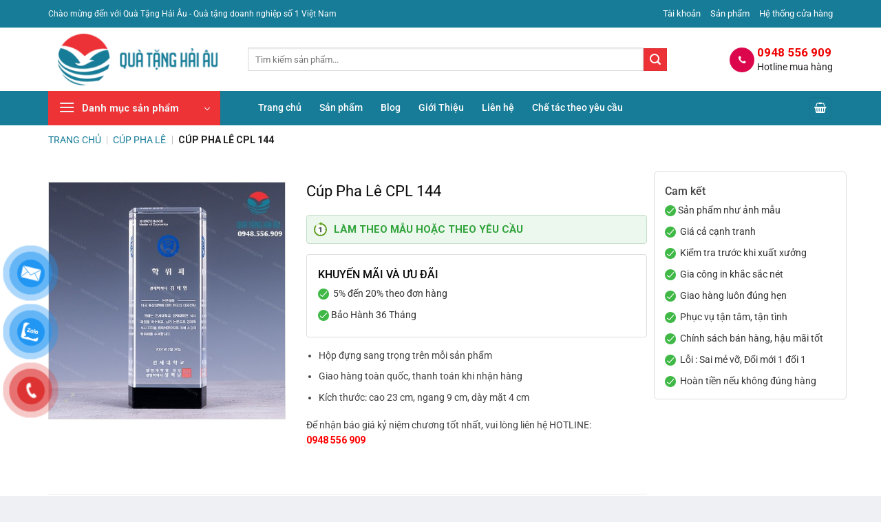

--- FILE ---
content_type: text/html; charset=UTF-8
request_url: https://quatanghaiau.vn/cup-pha-le-cpl-144/
body_size: 31772
content:
<!DOCTYPE html>
<html lang="vi" prefix="og: https://ogp.me/ns#" class="loading-site no-js">
<head>
	<meta charset="UTF-8" />
	<link rel="profile" href="https://gmpg.org/xfn/11" />
	<link rel="pingback" href="https://quatanghaiau.vn/xmlrpc.php" />

	<script>(function(html){html.className = html.className.replace(/\bno-js\b/,'js')})(document.documentElement);</script>
	<style>img:is([sizes="auto" i], [sizes^="auto," i]) { contain-intrinsic-size: 3000px 1500px }</style>
	<meta name="viewport" content="width=device-width, initial-scale=1" />
<!-- Tối ưu hóa công cụ tìm kiếm bởi Rank Math PRO - https://rankmath.com/ -->
<title>Cúp Pha Lê CPL 144 | Quà Tặng Hải Âu</title>
<meta name="description" content="Hộp đựng sang trọng trên mỗi sản phẩm Giao hàng toàn quốc, thanh toán khi nhận hàng Kích thước: cao 23 cm, ngang 9 cm, dày mặt 4 cm Để nhận báo giá kỷ niệm chương tốt nhất, vui lòng liên hệ HOTLINE: 0948 556 909"/>
<meta name="robots" content="follow, index, max-snippet:-1, max-video-preview:-1, max-image-preview:large"/>
<link rel="canonical" href="https://quatanghaiau.vn/cup-pha-le-cpl-144/" />
<meta property="og:locale" content="vi_VN" />
<meta property="og:type" content="product" />
<meta property="og:title" content="Cúp Pha Lê CPL 144 | Quà Tặng Hải Âu" />
<meta property="og:description" content="Hộp đựng sang trọng trên mỗi sản phẩm Giao hàng toàn quốc, thanh toán khi nhận hàng Kích thước: cao 23 cm, ngang 9 cm, dày mặt 4 cm Để nhận báo giá kỷ niệm chương tốt nhất, vui lòng liên hệ HOTLINE: 0948 556 909" />
<meta property="og:url" content="https://quatanghaiau.vn/cup-pha-le-cpl-144/" />
<meta property="og:site_name" content="Quà Tặng Hải Âu" />
<meta property="og:updated_time" content="2025-06-09T10:40:40+07:00" />
<meta property="og:image" content="https://quatanghaiau.vn/wp-content/uploads/2023/09/cup-pha-le-144.jpg" />
<meta property="og:image:secure_url" content="https://quatanghaiau.vn/wp-content/uploads/2023/09/cup-pha-le-144.jpg" />
<meta property="og:image:width" content="500" />
<meta property="og:image:height" content="500" />
<meta property="og:image:alt" content="cup-pha-le-144" />
<meta property="og:image:type" content="image/jpeg" />
<meta property="product:price:currency" content="VND" />
<meta property="product:availability" content="instock" />
<meta name="twitter:card" content="summary_large_image" />
<meta name="twitter:title" content="Cúp Pha Lê CPL 144 | Quà Tặng Hải Âu" />
<meta name="twitter:description" content="Hộp đựng sang trọng trên mỗi sản phẩm Giao hàng toàn quốc, thanh toán khi nhận hàng Kích thước: cao 23 cm, ngang 9 cm, dày mặt 4 cm Để nhận báo giá kỷ niệm chương tốt nhất, vui lòng liên hệ HOTLINE: 0948 556 909" />
<meta name="twitter:image" content="https://quatanghaiau.vn/wp-content/uploads/2023/09/cup-pha-le-144.jpg" />
<meta name="twitter:label1" content="Giá" />
<meta name="twitter:data1" content="0&#8363;" />
<meta name="twitter:label2" content="Tình trạng sẵn có" />
<meta name="twitter:data2" content="Còn hàng" />
<script type="application/ld+json" class="rank-math-schema-pro">{"@context":"https://schema.org","@graph":[{"@type":["Organization"],"@id":"https://quatanghaiau.vn/#organization","name":"Qu\u00e0 T\u1eb7ng H\u1ea3i \u00c2u","url":"https://quatanghaiau.vn/","email":"quatanghaiau.vn@gmail.com","logo":{"@type":"ImageObject","@id":"https://quatanghaiau.vn/#logo","url":"https://quatanghaiau.vn/wp-content/uploads/2021/06/logo-qua-tang-hai-au-qua-tang-doanh-nghiep-so-1-viet-nam-2.png","contentUrl":"https://quatanghaiau.vn/wp-content/uploads/2021/06/logo-qua-tang-hai-au-qua-tang-doanh-nghiep-so-1-viet-nam-2.png","caption":"Qu\u00e0 T\u1eb7ng H\u1ea3i \u00c2u","inLanguage":"vi","width":"1101","height":"956"}},{"@type":"WebSite","@id":"https://quatanghaiau.vn/#website","url":"https://quatanghaiau.vn","name":"Qu\u00e0 T\u1eb7ng H\u1ea3i \u00c2u","publisher":{"@id":"https://quatanghaiau.vn/#organization"},"inLanguage":"vi"},{"@type":"ImageObject","@id":"https://quatanghaiau.vn/wp-content/uploads/2023/09/cup-pha-le-144.jpg","url":"https://quatanghaiau.vn/wp-content/uploads/2023/09/cup-pha-le-144.jpg","width":"500","height":"500","caption":"cup-pha-le-144","inLanguage":"vi"},{"@type":"BreadcrumbList","@id":"https://quatanghaiau.vn/cup-pha-le-cpl-144/#breadcrumb","itemListElement":[{"@type":"ListItem","position":"1","item":{"@id":"https://quatanghaiau.vn/","name":"Trang ch\u1ee7"}},{"@type":"ListItem","position":"2","item":{"@id":"https://quatanghaiau.vn/cup-pha-le/","name":"C\u00fap Pha L\u00ea"}},{"@type":"ListItem","position":"3","item":{"@id":"https://quatanghaiau.vn/cup-pha-le-cpl-144/","name":"C\u00fap Pha L\u00ea CPL 144"}}]},{"@type":"ItemPage","@id":"https://quatanghaiau.vn/cup-pha-le-cpl-144/#webpage","url":"https://quatanghaiau.vn/cup-pha-le-cpl-144/","name":"C\u00fap Pha L\u00ea CPL 144 | Qu\u00e0 T\u1eb7ng H\u1ea3i \u00c2u","datePublished":"2023-09-28T21:46:30+07:00","dateModified":"2025-06-09T10:40:40+07:00","isPartOf":{"@id":"https://quatanghaiau.vn/#website"},"primaryImageOfPage":{"@id":"https://quatanghaiau.vn/wp-content/uploads/2023/09/cup-pha-le-144.jpg"},"inLanguage":"vi","breadcrumb":{"@id":"https://quatanghaiau.vn/cup-pha-le-cpl-144/#breadcrumb"}},{"@type":"Product","name":"C\u00fap Pha L\u00ea CPL 144 | Qu\u00e0 T\u1eb7ng H\u1ea3i \u00c2u","description":"H\u1ed9p \u0111\u1ef1ng sang tr\u1ecdng tr\u00ean m\u1ed7i s\u1ea3n ph\u1ea9m Giao h\u00e0ng to\u00e0n qu\u1ed1c, thanh to\u00e1n khi nh\u1eadn h\u00e0ng K\u00edch th\u01b0\u1edbc: cao 23 cm, ngang 9 cm, d\u00e0y m\u1eb7t 4 cm \u0110\u1ec3 nh\u1eadn b\u00e1o gi\u00e1 k\u1ef7 ni\u1ec7m ch\u01b0\u01a1ng t\u1ed1t nh\u1ea5t, vui l\u00f2ng li\u00ean h\u1ec7 HOTLINE: 0948 556 909","category":"C\u00fap Vinh Danh &gt; C\u00fap Pha L\u00ea","mainEntityOfPage":{"@id":"https://quatanghaiau.vn/cup-pha-le-cpl-144/#webpage"},"image":[{"@type":"ImageObject","url":"https://quatanghaiau.vn/wp-content/uploads/2023/09/cup-pha-le-144.jpg","height":"500","width":"500"}],"@id":"https://quatanghaiau.vn/cup-pha-le-cpl-144/#richSnippet"}]}</script>
<!-- /Plugin SEO WordPress Rank Math -->

<link rel="alternate" type="application/rss+xml" title="Quà Tặng Hải Âu &raquo; Stories Feed" href="https://quatanghaiau.vn/web-stories/feed/"><link data-minify="1" rel='stylesheet' id='wpa-css-css' href='https://quatanghaiau.vn/wp-content/cache/min/1/wp-content/plugins/honeypot/includes/css/wpa.css?ver=1752655264' type='text/css' media='all' />
<link rel='stylesheet' id='photoswipe-css' href='https://quatanghaiau.vn/wp-content/plugins/woocommerce/assets/css/photoswipe/photoswipe.min.css?ver=10.1.2' type='text/css' media='all' />
<link rel='stylesheet' id='photoswipe-default-skin-css' href='https://quatanghaiau.vn/wp-content/plugins/woocommerce/assets/css/photoswipe/default-skin/default-skin.min.css?ver=10.1.2' type='text/css' media='all' />
<style id='woocommerce-inline-inline-css' type='text/css'>
.woocommerce form .form-row .required { visibility: visible; }
</style>
<link rel='stylesheet' id='crp-style-text-only-css' href='https://quatanghaiau.vn/wp-content/plugins/contextual-related-posts/css/text-only.min.css?ver=4.1.0' type='text/css' media='all' />
<link data-minify="1" rel='stylesheet' id='pzf-style-css' href='https://quatanghaiau.vn/wp-content/cache/min/1/wp-content/plugins/button-contact-vr/legacy/css/style.css?ver=1752655264' type='text/css' media='all' />
<link data-minify="1" rel='stylesheet' id='brands-styles-css' href='https://quatanghaiau.vn/wp-content/cache/min/1/wp-content/plugins/woocommerce/assets/css/brands.css?ver=1752655264' type='text/css' media='all' />
<link data-minify="1" rel='stylesheet' id='tablepress-default-css' href='https://quatanghaiau.vn/wp-content/cache/min/1/wp-content/plugins/tablepress/css/build/default.css?ver=1752655264' type='text/css' media='all' />
<link data-minify="1" rel='stylesheet' id='flatsome-main-css' href='https://quatanghaiau.vn/wp-content/cache/min/1/wp-content/themes/flatsome/assets/css/flatsome.css?ver=1752655264' type='text/css' media='all' />
<style id='flatsome-main-inline-css' type='text/css'>
@font-face {
				font-family: "fl-icons";
				font-display: block;
				src: url(https://quatanghaiau.vn/wp-content/themes/flatsome/assets/css/icons/fl-icons.eot?v=3.19.15);
				src:
					url(https://quatanghaiau.vn/wp-content/themes/flatsome/assets/css/icons/fl-icons.eot#iefix?v=3.19.15) format("embedded-opentype"),
					url(https://quatanghaiau.vn/wp-content/themes/flatsome/assets/css/icons/fl-icons.woff2?v=3.19.15) format("woff2"),
					url(https://quatanghaiau.vn/wp-content/themes/flatsome/assets/css/icons/fl-icons.ttf?v=3.19.15) format("truetype"),
					url(https://quatanghaiau.vn/wp-content/themes/flatsome/assets/css/icons/fl-icons.woff?v=3.19.15) format("woff"),
					url(https://quatanghaiau.vn/wp-content/themes/flatsome/assets/css/icons/fl-icons.svg?v=3.19.15#fl-icons) format("svg");
			}
</style>
<link data-minify="1" rel='stylesheet' id='flatsome-shop-css' href='https://quatanghaiau.vn/wp-content/cache/min/1/wp-content/themes/flatsome/assets/css/flatsome-shop.css?ver=1752655264' type='text/css' media='all' />
<link data-minify="1" rel='stylesheet' id='flatsome-style-css' href='https://quatanghaiau.vn/wp-content/cache/min/1/wp-content/themes/shop2/style.css?ver=1752655264' type='text/css' media='all' />
<style id='rocket-lazyload-inline-css' type='text/css'>
.rll-youtube-player{position:relative;padding-bottom:56.23%;height:0;overflow:hidden;max-width:100%;}.rll-youtube-player:focus-within{outline: 2px solid currentColor;outline-offset: 5px;}.rll-youtube-player iframe{position:absolute;top:0;left:0;width:100%;height:100%;z-index:100;background:0 0}.rll-youtube-player img{bottom:0;display:block;left:0;margin:auto;max-width:100%;width:100%;position:absolute;right:0;top:0;border:none;height:auto;-webkit-transition:.4s all;-moz-transition:.4s all;transition:.4s all}.rll-youtube-player img:hover{-webkit-filter:brightness(75%)}.rll-youtube-player .play{height:100%;width:100%;left:0;top:0;position:absolute;background:url(https://quatanghaiau.vn/wp-content/plugins/wp-rocket/assets/img/youtube.png) no-repeat center;background-color: transparent !important;cursor:pointer;border:none;}
</style>
<script type="text/javascript" src="https://quatanghaiau.vn/wp-includes/js/jquery/jquery.min.js?ver=3.7.1" id="jquery-core-js" data-rocket-defer defer></script>
<script type="text/javascript" src="https://quatanghaiau.vn/wp-includes/js/jquery/jquery-migrate.min.js?ver=3.4.1" id="jquery-migrate-js" data-rocket-defer defer></script>
<script type="text/javascript" src="https://quatanghaiau.vn/wp-content/plugins/woocommerce/assets/js/jquery-blockui/jquery.blockUI.min.js?ver=2.7.0-wc.10.1.2" id="jquery-blockui-js" data-wp-strategy="defer" data-rocket-defer defer></script>
<script type="text/javascript" id="wc-add-to-cart-js-extra">
/* <![CDATA[ */
var wc_add_to_cart_params = {"ajax_url":"\/wp-admin\/admin-ajax.php","wc_ajax_url":"\/?wc-ajax=%%endpoint%%","i18n_view_cart":"Xem gi\u1ecf h\u00e0ng","cart_url":"https:\/\/quatanghaiau.vn\/gio-hang\/","is_cart":"","cart_redirect_after_add":"yes"};
/* ]]> */
</script>
<script type="text/javascript" src="https://quatanghaiau.vn/wp-content/plugins/woocommerce/assets/js/frontend/add-to-cart.min.js?ver=10.1.2" id="wc-add-to-cart-js" defer="defer" data-wp-strategy="defer"></script>
<script type="text/javascript" src="https://quatanghaiau.vn/wp-content/plugins/woocommerce/assets/js/photoswipe/photoswipe.min.js?ver=4.1.1-wc.10.1.2" id="photoswipe-js" defer="defer" data-wp-strategy="defer"></script>
<script type="text/javascript" src="https://quatanghaiau.vn/wp-content/plugins/woocommerce/assets/js/photoswipe/photoswipe-ui-default.min.js?ver=4.1.1-wc.10.1.2" id="photoswipe-ui-default-js" defer="defer" data-wp-strategy="defer"></script>
<script type="text/javascript" id="wc-single-product-js-extra">
/* <![CDATA[ */
var wc_single_product_params = {"i18n_required_rating_text":"Vui l\u00f2ng ch\u1ecdn m\u1ed9t m\u1ee9c \u0111\u00e1nh gi\u00e1","i18n_rating_options":["1 tr\u00ean 5 sao","2 tr\u00ean 5 sao","3 tr\u00ean 5 sao","4 tr\u00ean 5 sao","5 tr\u00ean 5 sao"],"i18n_product_gallery_trigger_text":"Xem th\u01b0 vi\u1ec7n \u1ea3nh to\u00e0n m\u00e0n h\u00ecnh","review_rating_required":"yes","flexslider":{"rtl":false,"animation":"slide","smoothHeight":true,"directionNav":false,"controlNav":"thumbnails","slideshow":false,"animationSpeed":500,"animationLoop":false,"allowOneSlide":false},"zoom_enabled":"","zoom_options":[],"photoswipe_enabled":"1","photoswipe_options":{"shareEl":false,"closeOnScroll":false,"history":false,"hideAnimationDuration":0,"showAnimationDuration":0},"flexslider_enabled":""};
/* ]]> */
</script>
<script type="text/javascript" src="https://quatanghaiau.vn/wp-content/plugins/woocommerce/assets/js/frontend/single-product.min.js?ver=10.1.2" id="wc-single-product-js" defer="defer" data-wp-strategy="defer"></script>
<script type="text/javascript" src="https://quatanghaiau.vn/wp-content/plugins/woocommerce/assets/js/js-cookie/js.cookie.min.js?ver=2.1.4-wc.10.1.2" id="js-cookie-js" data-wp-strategy="defer" data-rocket-defer defer></script>

<!-- StarBox - the Author Box for Humans 3.5.4, visit: https://wordpress.org/plugins/starbox/ -->
<!-- /StarBox - the Author Box for Humans -->

<link data-minify="1" rel='stylesheet' id='74fdf5178f-css' href='https://quatanghaiau.vn/wp-content/cache/min/1/wp-content/plugins/starbox/themes/business/css/frontend.min.css?ver=1752655339' type='text/css' media='all' />
<script type="text/javascript" src="https://quatanghaiau.vn/wp-content/plugins/starbox/themes/business/js/frontend.min.js?ver=3.5.4" id="9d0e649fdd-js" data-rocket-defer defer></script>
<link rel='stylesheet' id='5c8b366af1-css' href='https://quatanghaiau.vn/wp-content/plugins/starbox/themes/admin/css/hidedefault.min.css?ver=3.5.4' type='text/css' media='all' />
<link data-minify="1" rel="stylesheet" href="https://quatanghaiau.vn/wp-content/cache/min/1/ajax/libs/font-awesome/4.7.0/css/font-awesome.min.css?ver=1754619916" crossorigin="anonymous" referrerpolicy="no-referrer" />

<!-- Google Tag Manager -->
<script>(function(w,d,s,l,i){w[l]=w[l]||[];w[l].push({'gtm.start':
new Date().getTime(),event:'gtm.js'});var f=d.getElementsByTagName(s)[0],
j=d.createElement(s),dl=l!='dataLayer'?'&l='+l:'';j.async=true;j.src=
'https://www.googletagmanager.com/gtm.js?id='+i+dl;f.parentNode.insertBefore(j,f);
})(window,document,'script','dataLayer','GTM-WLMCFNR');</script>
<!-- End Google Tag Manager -->
<meta name='dmca-site-verification' content='U3JxeFJ4NVU1SW1KY1BMOXBub1UzQT090' />

<script type="application/ld+json">
{
  "@context": "https://schema.org",
  "@type": "Store",
  "name": "Quà Tặng Hải Âu",
  "alternateName": "Quà Tặng Doanh Nghiệp Số 1 Việt Nam",
  "@id": "https://quatanghaiau.vn/",
  "logo": "https://quatanghaiau.vn/wp-content/uploads/2021/04/280x84-logo-qua-tang-hai-au-qua-tang-doanh-nghiep-so-1-viet-nam.png",
  "image": "https://quatanghaiau.vn/wp-content/uploads/2021/04/280x84-logo-qua-tang-hai-au-qua-tang-doanh-nghiep-so-1-viet-nam.png",
  "description": "Quà tặng doanh nghiệp uy tín số 1 Việt Nam. Doanh nghiệp bạn cần bất kỳ quà gì tặng đối tác, nhân viên, sếp,... chúng tôi đều có. CLICK để xem thêm.",
  "hasMap": "https://www.google.com/maps/place/Qu%C3%A0+T%E1%BA%B7ng+H%E1%BA%A3i+%C3%82u/@20.9644161,105.8301796,17z/data=!3m1!4b1!4m5!3m4!1s0x0:0x9e7af1f1d57af499!8m2!3d20.9644161!4d105.8323683",	
  "url": "https://quatanghaiau.vn/",
  "telephone": "0948556909",
  "priceRange": "100000VND-500000000VND",
  "address": {
    "@type": "PostalAddress",
    "streetAddress": "Tầng 7 Toà Nơ 6B Bán đảo Linh Đàm, Nguyễn Duy Trinh, Hoàng Liệt",
    "addressLocality": "Hoàng Mai",
	"addressRegion": "Hà Nội",
    "postalCode": "100000",
    "addressCountry": "VN"
  },
  "geo": {
    "@type": "GeoCoordinates",
    "latitude": 20.9644161,
    "longitude": 105.8301796
  },
  "openingHoursSpecification": {
    "@type": "OpeningHoursSpecification",
    "dayOfWeek": [
      "Monday",
      "Tuesday",
      "Wednesday",
      "Thursday",
      "Friday",
      "Saturday",
      "Sunday"
    ],
    "opens": "00:00",
    "closes": "23:59"
  },
  "sameAs": [
    "https://www.facebook.com/quatanghaiau",
    "https://twitter.com/quatanghaiau",
	"https://www.linkedin.com/in/quatanghaiau/",
	"https://www.pinterest.com/quatanghaiauvn",
	"https://quatanghaiau.tumblr.com/",
	"https://soundcloud.com/quatanghaiau",
	"https://www.youtube.com/channel/UCaoVqDUobLShFGd_x7zCLaw",
    "https://sites.google.com/view/quatanghaiau/",
	"https://quatanghaiau.blogspot.com/",
	"https://ello.co/quatanghaiau",
	"https://quatanghaiau.business.site/",
	"https://quatanghaiau.weebly.com/"
  ]
}
</script>

<!-- Google Tag Manager -->
<script>(function(w,d,s,l,i){w[l]=w[l]||[];w[l].push({'gtm.start':
new Date().getTime(),event:'gtm.js'});var f=d.getElementsByTagName(s)[0],
j=d.createElement(s),dl=l!='dataLayer'?'&l='+l:'';j.async=true;j.src=
'https://www.googletagmanager.com/gtm.js?id='+i+dl;f.parentNode.insertBefore(j,f);
})(window,document,'script','dataLayer','GTM-P4NHSJS');</script>
<!-- End Google Tag Manager -->	<noscript><style>.woocommerce-product-gallery{ opacity: 1 !important; }</style></noscript>
	<link rel="icon" href="https://quatanghaiau.vn/wp-content/uploads/2021/04/cropped-512x512-logo-qua-tang-hai-au-qua-tang-doanh-nghiep-so-1-viet-nam-1-32x32.png" sizes="32x32" />
<link rel="icon" href="https://quatanghaiau.vn/wp-content/uploads/2021/04/cropped-512x512-logo-qua-tang-hai-au-qua-tang-doanh-nghiep-so-1-viet-nam-1-192x192.png" sizes="192x192" />
<link rel="apple-touch-icon" href="https://quatanghaiau.vn/wp-content/uploads/2021/04/cropped-512x512-logo-qua-tang-hai-au-qua-tang-doanh-nghiep-so-1-viet-nam-1-180x180.png" />
<meta name="msapplication-TileImage" content="https://quatanghaiau.vn/wp-content/uploads/2021/04/cropped-512x512-logo-qua-tang-hai-au-qua-tang-doanh-nghiep-so-1-viet-nam-1-270x270.png" />
<style id="custom-css" type="text/css">:root {--primary-color: #177c97;--fs-color-primary: #177c97;--fs-color-secondary: #ed3237;--fs-color-success: #7a9c59;--fs-color-alert: #b20000;--fs-experimental-link-color: #1e73be;--fs-experimental-link-color-hover: #177c97;}.tooltipster-base {--tooltip-color: #fff;--tooltip-bg-color: #000;}.off-canvas-right .mfp-content, .off-canvas-left .mfp-content {--drawer-width: 300px;}.off-canvas .mfp-content.off-canvas-cart {--drawer-width: 360px;}html{background-color:#eff0f3!important;}.container-width, .full-width .ubermenu-nav, .container, .row{max-width: 1170px}.row.row-collapse{max-width: 1140px}.row.row-small{max-width: 1162.5px}.row.row-large{max-width: 1200px}.header-main{height: 92px}#logo img{max-height: 92px}#logo{width:260px;}.header-bottom{min-height: 50px}.header-top{min-height: 40px}.transparent .header-main{height: 30px}.transparent #logo img{max-height: 30px}.has-transparent + .page-title:first-of-type,.has-transparent + #main > .page-title,.has-transparent + #main > div > .page-title,.has-transparent + #main .page-header-wrapper:first-of-type .page-title{padding-top: 110px;}.header.show-on-scroll,.stuck .header-main{height:50px!important}.stuck #logo img{max-height: 50px!important}.search-form{ width: 87%;}.header-bg-color {background-color: #ffffff}.header-bottom {background-color: #177c97}.header-main .nav > li > a{line-height: 16px }.stuck .header-main .nav > li > a{line-height: 50px }.header-bottom-nav > li > a{line-height: 16px }@media (max-width: 549px) {.header-main{height: 70px}#logo img{max-height: 70px}}.header-top{background-color:#177c97!important;}body{color: #424242}h1,h2,h3,h4,h5,h6,.heading-font{color: #0a0a0a;}body{font-size: 100%;}@media screen and (max-width: 549px){body{font-size: 100%;}}body{font-family: Roboto, sans-serif;}body {font-weight: 400;font-style: normal;}.nav > li > a {font-family: Roboto, sans-serif;}.mobile-sidebar-levels-2 .nav > li > ul > li > a {font-family: Roboto, sans-serif;}.nav > li > a,.mobile-sidebar-levels-2 .nav > li > ul > li > a {font-weight: 500;font-style: normal;}h1,h2,h3,h4,h5,h6,.heading-font, .off-canvas-center .nav-sidebar.nav-vertical > li > a{font-family: Roboto, sans-serif;}h1,h2,h3,h4,h5,h6,.heading-font,.banner h1,.banner h2 {font-weight: 500;font-style: normal;}.alt-font{font-family: Roboto, sans-serif;}.alt-font {font-weight: 400!important;font-style: normal!important;}.header:not(.transparent) .header-bottom-nav.nav > li > a{color: #ffffff;}.has-equal-box-heights .box-image {padding-top: 100%;}.badge-inner.on-sale{background-color: #dd3333}.star-rating span:before,.star-rating:before, .woocommerce-page .star-rating:before, .stars a:hover:after, .stars a.active:after{color: #dd9933}.shop-page-title.featured-title .title-bg{ background-image: url(https://quatanghaiau.vn/wp-content/uploads/2023/09/cup-pha-le-144.jpg)!important;}@media screen and (min-width: 550px){.products .box-vertical .box-image{min-width: 247px!important;width: 247px!important;}}.absolute-footer, html{background-color: #262626}.page-title-small + main .product-container > .row{padding-top:0;}button[name='update_cart'] { display: none; }.header-vertical-menu__opener{background-color: #ee3337}.nav-vertical-fly-out > li + li {border-top-width: 1px; border-top-style: solid;}/* Custom CSS */.page-title {height: 37px;}#product-sidebar {padding: 0 15px 15px;}.shop-container #product-sidebar {padding-top: 20px;border-left: 0;padding: 0 10px;}.in-box, .cket, .ds-shop {border-radius: 5px;}.row-divided.row-reverse>.col+.col:not(.large-12) {border-left: 0;border-right: none;}.absolute-footer {padding: 10px 0 10px;}.label-new.menu-item > a:after{content:"Mới";}.label-hot.menu-item > a:after{content:"Nổi bật";}.label-sale.menu-item > a:after{content:"Giảm giá";}.label-popular.menu-item > a:after{content:"Phổ biến";}</style><style id="kirki-inline-styles">/* cyrillic-ext */
@font-face {
  font-family: 'Roboto';
  font-style: normal;
  font-weight: 400;
  font-stretch: 100%;
  font-display: swap;
  src: url(https://quatanghaiau.vn/wp-content/fonts/roboto/KFO7CnqEu92Fr1ME7kSn66aGLdTylUAMa3GUBGEe.woff2) format('woff2');
  unicode-range: U+0460-052F, U+1C80-1C8A, U+20B4, U+2DE0-2DFF, U+A640-A69F, U+FE2E-FE2F;
}
/* cyrillic */
@font-face {
  font-family: 'Roboto';
  font-style: normal;
  font-weight: 400;
  font-stretch: 100%;
  font-display: swap;
  src: url(https://quatanghaiau.vn/wp-content/fonts/roboto/KFO7CnqEu92Fr1ME7kSn66aGLdTylUAMa3iUBGEe.woff2) format('woff2');
  unicode-range: U+0301, U+0400-045F, U+0490-0491, U+04B0-04B1, U+2116;
}
/* greek-ext */
@font-face {
  font-family: 'Roboto';
  font-style: normal;
  font-weight: 400;
  font-stretch: 100%;
  font-display: swap;
  src: url(https://quatanghaiau.vn/wp-content/fonts/roboto/KFO7CnqEu92Fr1ME7kSn66aGLdTylUAMa3CUBGEe.woff2) format('woff2');
  unicode-range: U+1F00-1FFF;
}
/* greek */
@font-face {
  font-family: 'Roboto';
  font-style: normal;
  font-weight: 400;
  font-stretch: 100%;
  font-display: swap;
  src: url(https://quatanghaiau.vn/wp-content/fonts/roboto/KFO7CnqEu92Fr1ME7kSn66aGLdTylUAMa3-UBGEe.woff2) format('woff2');
  unicode-range: U+0370-0377, U+037A-037F, U+0384-038A, U+038C, U+038E-03A1, U+03A3-03FF;
}
/* math */
@font-face {
  font-family: 'Roboto';
  font-style: normal;
  font-weight: 400;
  font-stretch: 100%;
  font-display: swap;
  src: url(https://quatanghaiau.vn/wp-content/fonts/roboto/KFO7CnqEu92Fr1ME7kSn66aGLdTylUAMawCUBGEe.woff2) format('woff2');
  unicode-range: U+0302-0303, U+0305, U+0307-0308, U+0310, U+0312, U+0315, U+031A, U+0326-0327, U+032C, U+032F-0330, U+0332-0333, U+0338, U+033A, U+0346, U+034D, U+0391-03A1, U+03A3-03A9, U+03B1-03C9, U+03D1, U+03D5-03D6, U+03F0-03F1, U+03F4-03F5, U+2016-2017, U+2034-2038, U+203C, U+2040, U+2043, U+2047, U+2050, U+2057, U+205F, U+2070-2071, U+2074-208E, U+2090-209C, U+20D0-20DC, U+20E1, U+20E5-20EF, U+2100-2112, U+2114-2115, U+2117-2121, U+2123-214F, U+2190, U+2192, U+2194-21AE, U+21B0-21E5, U+21F1-21F2, U+21F4-2211, U+2213-2214, U+2216-22FF, U+2308-230B, U+2310, U+2319, U+231C-2321, U+2336-237A, U+237C, U+2395, U+239B-23B7, U+23D0, U+23DC-23E1, U+2474-2475, U+25AF, U+25B3, U+25B7, U+25BD, U+25C1, U+25CA, U+25CC, U+25FB, U+266D-266F, U+27C0-27FF, U+2900-2AFF, U+2B0E-2B11, U+2B30-2B4C, U+2BFE, U+3030, U+FF5B, U+FF5D, U+1D400-1D7FF, U+1EE00-1EEFF;
}
/* symbols */
@font-face {
  font-family: 'Roboto';
  font-style: normal;
  font-weight: 400;
  font-stretch: 100%;
  font-display: swap;
  src: url(https://quatanghaiau.vn/wp-content/fonts/roboto/KFO7CnqEu92Fr1ME7kSn66aGLdTylUAMaxKUBGEe.woff2) format('woff2');
  unicode-range: U+0001-000C, U+000E-001F, U+007F-009F, U+20DD-20E0, U+20E2-20E4, U+2150-218F, U+2190, U+2192, U+2194-2199, U+21AF, U+21E6-21F0, U+21F3, U+2218-2219, U+2299, U+22C4-22C6, U+2300-243F, U+2440-244A, U+2460-24FF, U+25A0-27BF, U+2800-28FF, U+2921-2922, U+2981, U+29BF, U+29EB, U+2B00-2BFF, U+4DC0-4DFF, U+FFF9-FFFB, U+10140-1018E, U+10190-1019C, U+101A0, U+101D0-101FD, U+102E0-102FB, U+10E60-10E7E, U+1D2C0-1D2D3, U+1D2E0-1D37F, U+1F000-1F0FF, U+1F100-1F1AD, U+1F1E6-1F1FF, U+1F30D-1F30F, U+1F315, U+1F31C, U+1F31E, U+1F320-1F32C, U+1F336, U+1F378, U+1F37D, U+1F382, U+1F393-1F39F, U+1F3A7-1F3A8, U+1F3AC-1F3AF, U+1F3C2, U+1F3C4-1F3C6, U+1F3CA-1F3CE, U+1F3D4-1F3E0, U+1F3ED, U+1F3F1-1F3F3, U+1F3F5-1F3F7, U+1F408, U+1F415, U+1F41F, U+1F426, U+1F43F, U+1F441-1F442, U+1F444, U+1F446-1F449, U+1F44C-1F44E, U+1F453, U+1F46A, U+1F47D, U+1F4A3, U+1F4B0, U+1F4B3, U+1F4B9, U+1F4BB, U+1F4BF, U+1F4C8-1F4CB, U+1F4D6, U+1F4DA, U+1F4DF, U+1F4E3-1F4E6, U+1F4EA-1F4ED, U+1F4F7, U+1F4F9-1F4FB, U+1F4FD-1F4FE, U+1F503, U+1F507-1F50B, U+1F50D, U+1F512-1F513, U+1F53E-1F54A, U+1F54F-1F5FA, U+1F610, U+1F650-1F67F, U+1F687, U+1F68D, U+1F691, U+1F694, U+1F698, U+1F6AD, U+1F6B2, U+1F6B9-1F6BA, U+1F6BC, U+1F6C6-1F6CF, U+1F6D3-1F6D7, U+1F6E0-1F6EA, U+1F6F0-1F6F3, U+1F6F7-1F6FC, U+1F700-1F7FF, U+1F800-1F80B, U+1F810-1F847, U+1F850-1F859, U+1F860-1F887, U+1F890-1F8AD, U+1F8B0-1F8BB, U+1F8C0-1F8C1, U+1F900-1F90B, U+1F93B, U+1F946, U+1F984, U+1F996, U+1F9E9, U+1FA00-1FA6F, U+1FA70-1FA7C, U+1FA80-1FA89, U+1FA8F-1FAC6, U+1FACE-1FADC, U+1FADF-1FAE9, U+1FAF0-1FAF8, U+1FB00-1FBFF;
}
/* vietnamese */
@font-face {
  font-family: 'Roboto';
  font-style: normal;
  font-weight: 400;
  font-stretch: 100%;
  font-display: swap;
  src: url(https://quatanghaiau.vn/wp-content/fonts/roboto/KFO7CnqEu92Fr1ME7kSn66aGLdTylUAMa3OUBGEe.woff2) format('woff2');
  unicode-range: U+0102-0103, U+0110-0111, U+0128-0129, U+0168-0169, U+01A0-01A1, U+01AF-01B0, U+0300-0301, U+0303-0304, U+0308-0309, U+0323, U+0329, U+1EA0-1EF9, U+20AB;
}
/* latin-ext */
@font-face {
  font-family: 'Roboto';
  font-style: normal;
  font-weight: 400;
  font-stretch: 100%;
  font-display: swap;
  src: url(https://quatanghaiau.vn/wp-content/fonts/roboto/KFO7CnqEu92Fr1ME7kSn66aGLdTylUAMa3KUBGEe.woff2) format('woff2');
  unicode-range: U+0100-02BA, U+02BD-02C5, U+02C7-02CC, U+02CE-02D7, U+02DD-02FF, U+0304, U+0308, U+0329, U+1D00-1DBF, U+1E00-1E9F, U+1EF2-1EFF, U+2020, U+20A0-20AB, U+20AD-20C0, U+2113, U+2C60-2C7F, U+A720-A7FF;
}
/* latin */
@font-face {
  font-family: 'Roboto';
  font-style: normal;
  font-weight: 400;
  font-stretch: 100%;
  font-display: swap;
  src: url(https://quatanghaiau.vn/wp-content/fonts/roboto/KFO7CnqEu92Fr1ME7kSn66aGLdTylUAMa3yUBA.woff2) format('woff2');
  unicode-range: U+0000-00FF, U+0131, U+0152-0153, U+02BB-02BC, U+02C6, U+02DA, U+02DC, U+0304, U+0308, U+0329, U+2000-206F, U+20AC, U+2122, U+2191, U+2193, U+2212, U+2215, U+FEFF, U+FFFD;
}
/* cyrillic-ext */
@font-face {
  font-family: 'Roboto';
  font-style: normal;
  font-weight: 500;
  font-stretch: 100%;
  font-display: swap;
  src: url(https://quatanghaiau.vn/wp-content/fonts/roboto/KFO7CnqEu92Fr1ME7kSn66aGLdTylUAMa3GUBGEe.woff2) format('woff2');
  unicode-range: U+0460-052F, U+1C80-1C8A, U+20B4, U+2DE0-2DFF, U+A640-A69F, U+FE2E-FE2F;
}
/* cyrillic */
@font-face {
  font-family: 'Roboto';
  font-style: normal;
  font-weight: 500;
  font-stretch: 100%;
  font-display: swap;
  src: url(https://quatanghaiau.vn/wp-content/fonts/roboto/KFO7CnqEu92Fr1ME7kSn66aGLdTylUAMa3iUBGEe.woff2) format('woff2');
  unicode-range: U+0301, U+0400-045F, U+0490-0491, U+04B0-04B1, U+2116;
}
/* greek-ext */
@font-face {
  font-family: 'Roboto';
  font-style: normal;
  font-weight: 500;
  font-stretch: 100%;
  font-display: swap;
  src: url(https://quatanghaiau.vn/wp-content/fonts/roboto/KFO7CnqEu92Fr1ME7kSn66aGLdTylUAMa3CUBGEe.woff2) format('woff2');
  unicode-range: U+1F00-1FFF;
}
/* greek */
@font-face {
  font-family: 'Roboto';
  font-style: normal;
  font-weight: 500;
  font-stretch: 100%;
  font-display: swap;
  src: url(https://quatanghaiau.vn/wp-content/fonts/roboto/KFO7CnqEu92Fr1ME7kSn66aGLdTylUAMa3-UBGEe.woff2) format('woff2');
  unicode-range: U+0370-0377, U+037A-037F, U+0384-038A, U+038C, U+038E-03A1, U+03A3-03FF;
}
/* math */
@font-face {
  font-family: 'Roboto';
  font-style: normal;
  font-weight: 500;
  font-stretch: 100%;
  font-display: swap;
  src: url(https://quatanghaiau.vn/wp-content/fonts/roboto/KFO7CnqEu92Fr1ME7kSn66aGLdTylUAMawCUBGEe.woff2) format('woff2');
  unicode-range: U+0302-0303, U+0305, U+0307-0308, U+0310, U+0312, U+0315, U+031A, U+0326-0327, U+032C, U+032F-0330, U+0332-0333, U+0338, U+033A, U+0346, U+034D, U+0391-03A1, U+03A3-03A9, U+03B1-03C9, U+03D1, U+03D5-03D6, U+03F0-03F1, U+03F4-03F5, U+2016-2017, U+2034-2038, U+203C, U+2040, U+2043, U+2047, U+2050, U+2057, U+205F, U+2070-2071, U+2074-208E, U+2090-209C, U+20D0-20DC, U+20E1, U+20E5-20EF, U+2100-2112, U+2114-2115, U+2117-2121, U+2123-214F, U+2190, U+2192, U+2194-21AE, U+21B0-21E5, U+21F1-21F2, U+21F4-2211, U+2213-2214, U+2216-22FF, U+2308-230B, U+2310, U+2319, U+231C-2321, U+2336-237A, U+237C, U+2395, U+239B-23B7, U+23D0, U+23DC-23E1, U+2474-2475, U+25AF, U+25B3, U+25B7, U+25BD, U+25C1, U+25CA, U+25CC, U+25FB, U+266D-266F, U+27C0-27FF, U+2900-2AFF, U+2B0E-2B11, U+2B30-2B4C, U+2BFE, U+3030, U+FF5B, U+FF5D, U+1D400-1D7FF, U+1EE00-1EEFF;
}
/* symbols */
@font-face {
  font-family: 'Roboto';
  font-style: normal;
  font-weight: 500;
  font-stretch: 100%;
  font-display: swap;
  src: url(https://quatanghaiau.vn/wp-content/fonts/roboto/KFO7CnqEu92Fr1ME7kSn66aGLdTylUAMaxKUBGEe.woff2) format('woff2');
  unicode-range: U+0001-000C, U+000E-001F, U+007F-009F, U+20DD-20E0, U+20E2-20E4, U+2150-218F, U+2190, U+2192, U+2194-2199, U+21AF, U+21E6-21F0, U+21F3, U+2218-2219, U+2299, U+22C4-22C6, U+2300-243F, U+2440-244A, U+2460-24FF, U+25A0-27BF, U+2800-28FF, U+2921-2922, U+2981, U+29BF, U+29EB, U+2B00-2BFF, U+4DC0-4DFF, U+FFF9-FFFB, U+10140-1018E, U+10190-1019C, U+101A0, U+101D0-101FD, U+102E0-102FB, U+10E60-10E7E, U+1D2C0-1D2D3, U+1D2E0-1D37F, U+1F000-1F0FF, U+1F100-1F1AD, U+1F1E6-1F1FF, U+1F30D-1F30F, U+1F315, U+1F31C, U+1F31E, U+1F320-1F32C, U+1F336, U+1F378, U+1F37D, U+1F382, U+1F393-1F39F, U+1F3A7-1F3A8, U+1F3AC-1F3AF, U+1F3C2, U+1F3C4-1F3C6, U+1F3CA-1F3CE, U+1F3D4-1F3E0, U+1F3ED, U+1F3F1-1F3F3, U+1F3F5-1F3F7, U+1F408, U+1F415, U+1F41F, U+1F426, U+1F43F, U+1F441-1F442, U+1F444, U+1F446-1F449, U+1F44C-1F44E, U+1F453, U+1F46A, U+1F47D, U+1F4A3, U+1F4B0, U+1F4B3, U+1F4B9, U+1F4BB, U+1F4BF, U+1F4C8-1F4CB, U+1F4D6, U+1F4DA, U+1F4DF, U+1F4E3-1F4E6, U+1F4EA-1F4ED, U+1F4F7, U+1F4F9-1F4FB, U+1F4FD-1F4FE, U+1F503, U+1F507-1F50B, U+1F50D, U+1F512-1F513, U+1F53E-1F54A, U+1F54F-1F5FA, U+1F610, U+1F650-1F67F, U+1F687, U+1F68D, U+1F691, U+1F694, U+1F698, U+1F6AD, U+1F6B2, U+1F6B9-1F6BA, U+1F6BC, U+1F6C6-1F6CF, U+1F6D3-1F6D7, U+1F6E0-1F6EA, U+1F6F0-1F6F3, U+1F6F7-1F6FC, U+1F700-1F7FF, U+1F800-1F80B, U+1F810-1F847, U+1F850-1F859, U+1F860-1F887, U+1F890-1F8AD, U+1F8B0-1F8BB, U+1F8C0-1F8C1, U+1F900-1F90B, U+1F93B, U+1F946, U+1F984, U+1F996, U+1F9E9, U+1FA00-1FA6F, U+1FA70-1FA7C, U+1FA80-1FA89, U+1FA8F-1FAC6, U+1FACE-1FADC, U+1FADF-1FAE9, U+1FAF0-1FAF8, U+1FB00-1FBFF;
}
/* vietnamese */
@font-face {
  font-family: 'Roboto';
  font-style: normal;
  font-weight: 500;
  font-stretch: 100%;
  font-display: swap;
  src: url(https://quatanghaiau.vn/wp-content/fonts/roboto/KFO7CnqEu92Fr1ME7kSn66aGLdTylUAMa3OUBGEe.woff2) format('woff2');
  unicode-range: U+0102-0103, U+0110-0111, U+0128-0129, U+0168-0169, U+01A0-01A1, U+01AF-01B0, U+0300-0301, U+0303-0304, U+0308-0309, U+0323, U+0329, U+1EA0-1EF9, U+20AB;
}
/* latin-ext */
@font-face {
  font-family: 'Roboto';
  font-style: normal;
  font-weight: 500;
  font-stretch: 100%;
  font-display: swap;
  src: url(https://quatanghaiau.vn/wp-content/fonts/roboto/KFO7CnqEu92Fr1ME7kSn66aGLdTylUAMa3KUBGEe.woff2) format('woff2');
  unicode-range: U+0100-02BA, U+02BD-02C5, U+02C7-02CC, U+02CE-02D7, U+02DD-02FF, U+0304, U+0308, U+0329, U+1D00-1DBF, U+1E00-1E9F, U+1EF2-1EFF, U+2020, U+20A0-20AB, U+20AD-20C0, U+2113, U+2C60-2C7F, U+A720-A7FF;
}
/* latin */
@font-face {
  font-family: 'Roboto';
  font-style: normal;
  font-weight: 500;
  font-stretch: 100%;
  font-display: swap;
  src: url(https://quatanghaiau.vn/wp-content/fonts/roboto/KFO7CnqEu92Fr1ME7kSn66aGLdTylUAMa3yUBA.woff2) format('woff2');
  unicode-range: U+0000-00FF, U+0131, U+0152-0153, U+02BB-02BC, U+02C6, U+02DA, U+02DC, U+0304, U+0308, U+0329, U+2000-206F, U+20AC, U+2122, U+2191, U+2193, U+2212, U+2215, U+FEFF, U+FFFD;
}</style><noscript><style id="rocket-lazyload-nojs-css">.rll-youtube-player, [data-lazy-src]{display:none !important;}</style></noscript><meta name="generator" content="WP Rocket 3.19" data-wpr-features="wpr_defer_js wpr_minify_js wpr_lazyload_images wpr_lazyload_iframes wpr_minify_css wpr_preload_links wpr_desktop" /></head>

<body data-rsssl=1 class="wp-singular product-template-default single single-product postid-9667 wp-theme-flatsome wp-child-theme-shop2 theme-flatsome woocommerce woocommerce-page woocommerce-no-js lightbox nav-dropdown-has-arrow nav-dropdown-has-shadow nav-dropdown-has-border">

<!-- Google Tag Manager (noscript) -->
<noscript><iframe src="https://www.googletagmanager.com/ns.html?id=GTM-WLMCFNR"
height="0" width="0" style="display:none;visibility:hidden"></iframe></noscript>
<!-- End Google Tag Manager (noscript) -->

<!-- Google Tag Manager (noscript) -->
<noscript><iframe src="https://www.googletagmanager.com/ns.html?id=GTM-P4NHSJS"
height="0" width="0" style="display:none;visibility:hidden"></iframe></noscript>
<!-- End Google Tag Manager (noscript) -->
<a class="skip-link screen-reader-text" href="#main">Bỏ qua nội dung</a>

<div data-rocket-location-hash="99bb46786fd5bd31bcd7bdc067ad247a" id="wrapper">

	
	<header data-rocket-location-hash="454383c8efc962e3d281307f00a03f1a" id="header" class="header ">
		<div data-rocket-location-hash="d53b06ca13945ed03e70ba4a94347bcf" class="header-wrapper">
			<div id="top-bar" class="header-top hide-for-sticky nav-dark">
    <div class="flex-row container">
      <div class="flex-col hide-for-medium flex-left">
          <ul class="nav nav-left medium-nav-center nav-small  nav-">
              <li class="html custom html_topbar_left">Chào mừng đến với Quà Tặng Hải Âu - Quà tặng doanh nghiệp số 1 Việt Nam</li>          </ul>
      </div>

      <div class="flex-col hide-for-medium flex-center">
          <ul class="nav nav-center nav-small  nav-">
                        </ul>
      </div>

      <div class="flex-col hide-for-medium flex-right">
         <ul class="nav top-bar-nav nav-right nav-small  nav-">
              <li class="menu-item menu-item-type-post_type menu-item-object-page menu-item-198 menu-item-design-default"><a href="https://quatanghaiau.vn/tai-khoan/" class="nav-top-link">Tài khoản</a></li>
<li class="menu-item menu-item-type-post_type menu-item-object-page current_page_parent menu-item-199 menu-item-design-default"><a href="https://quatanghaiau.vn/cua-hang/" class="nav-top-link">Sản phẩm</a></li>
<li class="menu-item menu-item-type-custom menu-item-object-custom menu-item-201 menu-item-design-default"><a href="#" class="nav-top-link">Hệ thống cửa hàng</a></li>
          </ul>
      </div>

            <div class="flex-col show-for-medium flex-grow">
          <ul class="nav nav-center nav-small mobile-nav  nav-">
              <li class="html custom html_topbar_left">Chào mừng đến với Quà Tặng Hải Âu - Quà tặng doanh nghiệp số 1 Việt Nam</li>          </ul>
      </div>
      
    </div>
</div>
<div id="masthead" class="header-main hide-for-sticky nav-dark">
      <div class="header-inner flex-row container logo-left medium-logo-center" role="navigation">

          <!-- Logo -->
          <div id="logo" class="flex-col logo">
            
<!-- Header logo -->
<a href="https://quatanghaiau.vn/" title="Quà Tặng Hải Âu - Quà Tặng Doanh Nghiệp" rel="home">
		<img width="260" height="92" src="data:image/svg+xml,%3Csvg%20xmlns='http://www.w3.org/2000/svg'%20viewBox='0%200%20260%2092'%3E%3C/svg%3E" class="header_logo header-logo" alt="Quà Tặng Hải Âu" data-lazy-src="https://quatanghaiau.vn/wp-content/uploads/2021/04/280x84-logo-qua-tang-hai-au-qua-tang-doanh-nghiep-so-1-viet-nam.png"/><noscript><img width="260" height="92" src="https://quatanghaiau.vn/wp-content/uploads/2021/04/280x84-logo-qua-tang-hai-au-qua-tang-doanh-nghiep-so-1-viet-nam.png" class="header_logo header-logo" alt="Quà Tặng Hải Âu"/></noscript><img  width="260" height="92" src="data:image/svg+xml,%3Csvg%20xmlns='http://www.w3.org/2000/svg'%20viewBox='0%200%20260%2092'%3E%3C/svg%3E" class="header-logo-dark" alt="Quà Tặng Hải Âu" data-lazy-src="https://quatanghaiau.vn/wp-content/uploads/2021/04/280x84-logo-qua-tang-hai-au-qua-tang-doanh-nghiep-so-1-viet-nam.png"/><noscript><img  width="260" height="92" src="https://quatanghaiau.vn/wp-content/uploads/2021/04/280x84-logo-qua-tang-hai-au-qua-tang-doanh-nghiep-so-1-viet-nam.png" class="header-logo-dark" alt="Quà Tặng Hải Âu"/></noscript></a>
          </div>

          <!-- Mobile Left Elements -->
          <div class="flex-col show-for-medium flex-left">
            <ul class="mobile-nav nav nav-left ">
              <li class="nav-icon has-icon">
  <div class="header-button">		<a href="#" data-open="#main-menu" data-pos="left" data-bg="main-menu-overlay" data-color="" class="icon primary button round is-small" aria-label="Menu" aria-controls="main-menu" aria-expanded="false">

		  <i class="icon-menu" ></i>
		  		</a>
	 </div> </li>
            </ul>
          </div>

          <!-- Left Elements -->
          <div class="flex-col hide-for-medium flex-left
            flex-grow">
            <ul class="header-nav header-nav-main nav nav-left  nav-uppercase" >
              <li class="header-search-form search-form html relative has-icon">
	<div class="header-search-form-wrapper">
		<div class="searchform-wrapper ux-search-box relative is-normal"><form role="search" method="get" class="searchform" action="https://quatanghaiau.vn/">
	<div class="flex-row relative">
						<div class="flex-col flex-grow">
			<label class="screen-reader-text" for="woocommerce-product-search-field-0">Tìm kiếm:</label>
			<input type="search" id="woocommerce-product-search-field-0" class="search-field mb-0" placeholder="Tìm kiếm sản phẩm..." value="" name="s" />
			<input type="hidden" name="post_type" value="product" />
					</div>
		<div class="flex-col">
			<button type="submit" value="Tìm kiếm" class="ux-search-submit submit-button secondary button  icon mb-0" aria-label="Gửi">
				<i class="icon-search" ></i>			</button>
		</div>
	</div>
	<div class="live-search-results text-left z-top"></div>
</form>
</div>	</div>
</li>
            </ul>
          </div>

          <!-- Right Elements -->
          <div class="flex-col hide-for-medium flex-right">
            <ul class="header-nav header-nav-main nav nav-right  nav-uppercase">
              <li class="html custom html_topbar_right"><div class="nk_tooltip">
<a href="tel:0948556909">
<div class="icon">
<i class="fa fa-phone"></i>
</div>
<p class="nk_tooltip_content"><span>0948 556 909</span>
<span>Hotline mua hàng</span>
</p>
</a>
</div></li>            </ul>
          </div>

          <!-- Mobile Right Elements -->
          <div class="flex-col show-for-medium flex-right">
            <ul class="mobile-nav nav nav-right ">
              <li class="header-search header-search-dropdown has-icon has-dropdown menu-item-has-children">
	<div class="header-button">	<a href="#" aria-label="Tìm kiếm" class="icon primary button round is-small"><i class="icon-search" ></i></a>
	</div>	<ul class="nav-dropdown nav-dropdown-default">
	 	<li class="header-search-form search-form html relative has-icon">
	<div class="header-search-form-wrapper">
		<div class="searchform-wrapper ux-search-box relative is-normal"><form role="search" method="get" class="searchform" action="https://quatanghaiau.vn/">
	<div class="flex-row relative">
						<div class="flex-col flex-grow">
			<label class="screen-reader-text" for="woocommerce-product-search-field-1">Tìm kiếm:</label>
			<input type="search" id="woocommerce-product-search-field-1" class="search-field mb-0" placeholder="Tìm kiếm sản phẩm..." value="" name="s" />
			<input type="hidden" name="post_type" value="product" />
					</div>
		<div class="flex-col">
			<button type="submit" value="Tìm kiếm" class="ux-search-submit submit-button secondary button  icon mb-0" aria-label="Gửi">
				<i class="icon-search" ></i>			</button>
		</div>
	</div>
	<div class="live-search-results text-left z-top"></div>
</form>
</div>	</div>
</li>
	</ul>
</li>
<li class="cart-item has-icon">

<div class="header-button">
		<a href="https://quatanghaiau.vn/gio-hang/" class="header-cart-link icon primary button round is-small off-canvas-toggle nav-top-link" title="Giỏ hàng" data-open="#cart-popup" data-class="off-canvas-cart" data-pos="right" >

    <i class="icon-shopping-basket"
    data-icon-label="0">
  </i>
  </a>
</div>
</li>
            </ul>
          </div>

      </div>

      </div>
<div id="wide-nav" class="header-bottom wide-nav hide-for-sticky nav-dark flex-has-center hide-for-medium">
    <div class="flex-row container">

                        <div class="flex-col hide-for-medium flex-left">
                <ul class="nav header-nav header-bottom-nav nav-left  nav-size-medium nav-spacing-xlarge">
                    
<li class="header-vertical-menu" role="navigation">
	<div class="header-vertical-menu__opener dark">
					<span class="header-vertical-menu__icon">
				<i class="icon-menu" ></i>			</span>
				<span class="header-vertical-menu__title">
						Danh mục sản phẩm		</span>
		<i class="icon-angle-down" ></i>	</div>
	<div class="header-vertical-menu__fly-out has-shadow">
		<div class="menu-menu-san-pham-container"><ul id="menu-menu-san-pham" class="ux-nav-vertical-menu nav-vertical-fly-out"><li class="menu-item menu-item-type-custom menu-item-object-custom menu-item-has-children menu-item-6059 menu-item-design-default has-dropdown"><a href="/ky-niem-chuong/" class="nav-top-link" aria-expanded="false" aria-haspopup="menu">Kỷ Niệm Chương<i class="icon-angle-down" ></i></a>
<ul class="sub-menu nav-dropdown nav-dropdown-default">
	<li class="menu-item menu-item-type-custom menu-item-object-custom menu-item-6241"><a href="/ky-niem-chuong-pha-le/">Kỷ Niệm Chương Pha Lê</a></li>
	<li class="menu-item menu-item-type-custom menu-item-object-custom menu-item-6242"><a href="/ky-niem-chuong-thuy-tinh/">Kỷ Niệm Chương Thủy Tinh</a></li>
	<li class="menu-item menu-item-type-custom menu-item-object-custom menu-item-6243"><a href="/ky-niem-chuong-go-dong/">Kỷ Niệm Chương Gỗ Đồng</a></li>
	<li class="menu-item menu-item-type-custom menu-item-object-custom menu-item-6244"><a href="/ky-niem-chuong-hop-lop/">Kỷ Niệm Chương Họp Lớp</a></li>
	<li class="menu-item menu-item-type-custom menu-item-object-custom menu-item-6245"><a href="/ky-niem-chuong-gia-re/">Kỷ Niệm Chương Giá Rẻ</a></li>
</ul>
</li>
<li class="menu-item menu-item-type-custom menu-item-object-custom menu-item-has-children menu-item-6060 menu-item-design-default has-dropdown"><a href="/bieu-trung/" class="nav-top-link" aria-expanded="false" aria-haspopup="menu">Biểu Trưng<i class="icon-angle-down" ></i></a>
<ul class="sub-menu nav-dropdown nav-dropdown-default">
	<li class="menu-item menu-item-type-custom menu-item-object-custom menu-item-6698"><a href="/bieu-trung-pha-le/">Biểu Trưng Pha Lê</a></li>
	<li class="menu-item menu-item-type-custom menu-item-object-custom menu-item-6699"><a href="/bieu-trung-bo-so/">Biểu Trưng Bộ Số</a></li>
	<li class="menu-item menu-item-type-custom menu-item-object-custom menu-item-6700"><a href="/bieu-trung-3d/">Biểu Trưng 3D</a></li>
</ul>
</li>
<li class="menu-item menu-item-type-custom menu-item-object-custom menu-item-has-children menu-item-6061 menu-item-design-default has-dropdown"><a href="/cup-vinh-danh/" class="nav-top-link" aria-expanded="false" aria-haspopup="menu">Cúp Vinh Danh<i class="icon-angle-down" ></i></a>
<ul class="sub-menu nav-dropdown nav-dropdown-default">
	<li class="menu-item menu-item-type-custom menu-item-object-custom menu-item-6701"><a href="/cup-pha-le/">Cúp Pha Lê</a></li>
	<li class="menu-item menu-item-type-custom menu-item-object-custom menu-item-6702"><a href="/cup-thuy-tinh/">Cúp Thủy Tinh</a></li>
	<li class="menu-item menu-item-type-custom menu-item-object-custom menu-item-6703"><a href="/cup-kim-loai/">Cúp Kim Loại</a></li>
</ul>
</li>
<li class="menu-item menu-item-type-custom menu-item-object-custom menu-item-has-children menu-item-6062 menu-item-design-default has-dropdown"><a href="/cup-the-thao/" class="nav-top-link" aria-expanded="false" aria-haspopup="menu">Cúp Thể Thao<i class="icon-angle-down" ></i></a>
<ul class="sub-menu nav-dropdown nav-dropdown-default">
	<li class="menu-item menu-item-type-custom menu-item-object-custom menu-item-8153"><a href="/cup-bong-ban/">Cúp Bóng Bàn</a></li>
	<li class="menu-item menu-item-type-custom menu-item-object-custom menu-item-8154"><a href="/cup-bong-da/">Cúp Bóng Đá</a></li>
	<li class="menu-item menu-item-type-custom menu-item-object-custom menu-item-8155"><a href="/cup-cau-long/">Cúp Cầu Lông</a></li>
	<li class="menu-item menu-item-type-custom menu-item-object-custom menu-item-8156"><a href="/cup-golf/">Cúp Golf</a></li>
	<li class="menu-item menu-item-type-custom menu-item-object-custom menu-item-8157"><a href="/cup-tennis/">Cúp Tennis</a></li>
</ul>
</li>
<li class="menu-item menu-item-type-custom menu-item-object-custom menu-item-has-children menu-item-6063 menu-item-design-default has-dropdown"><a href="/bang-vinh-danh/" class="nav-top-link" aria-expanded="false" aria-haspopup="menu">Bảng Vinh Danh<i class="icon-angle-down" ></i></a>
<ul class="sub-menu nav-dropdown nav-dropdown-default">
	<li class="menu-item menu-item-type-custom menu-item-object-custom menu-item-7996"><a href="/bang-vinh-danh-go-dong/">Bảng Vinh Danh Gỗ Đồng</a></li>
	<li class="menu-item menu-item-type-custom menu-item-object-custom menu-item-7997"><a href="/bang-vinh-danh-kim-loai/">Bảng Vinh Danh Kim Loại</a></li>
</ul>
</li>
<li class="menu-item menu-item-type-custom menu-item-object-custom menu-item-6064 menu-item-design-default"><a href="/chan-giay-pha-le/" class="nav-top-link">Chặn Giấy Pha Lê</a></li>
<li class="menu-item menu-item-type-custom menu-item-object-custom menu-item-6704 menu-item-design-default"><a href="/bo-de-ban-pha-le/" class="nav-top-link">Bộ Để Bàn Pha Lê</a></li>
<li class="menu-item menu-item-type-custom menu-item-object-custom menu-item-6065 menu-item-design-default"><a href="/huy-hieu/" class="nav-top-link">Huy hiệu</a></li>
<li class="menu-item menu-item-type-custom menu-item-object-custom menu-item-has-children menu-item-8005 menu-item-design-default has-dropdown"><a href="#" class="nav-top-link" aria-expanded="false" aria-haspopup="menu">Thẻ Tên &#8211; Biển Chức Danh<i class="icon-angle-down" ></i></a>
<ul class="sub-menu nav-dropdown nav-dropdown-default">
	<li class="menu-item menu-item-type-custom menu-item-object-custom menu-item-8003"><a href="/bang-ten-nhan-vien/">Bảng Tên Nhân Viên</a></li>
	<li class="menu-item menu-item-type-custom menu-item-object-custom menu-item-6067"><a href="/bien-chuc-danh/">Biển Chức Danh</a></li>
</ul>
</li>
<li class="menu-item menu-item-type-custom menu-item-object-custom menu-item-8000 menu-item-design-default"><a href="/huy-chuong/" class="nav-top-link">Huy Chương</a></li>
<li class="menu-item menu-item-type-custom menu-item-object-custom menu-item-has-children menu-item-7995 menu-item-design-default has-dropdown"><a href="/" class="nav-top-link" aria-expanded="false" aria-haspopup="menu">Quà Tặng Doanh Nghiệp<i class="icon-angle-down" ></i></a>
<ul class="sub-menu nav-dropdown nav-dropdown-default">
	<li class="menu-item menu-item-type-custom menu-item-object-custom menu-item-has-children menu-item-6068 nav-dropdown-col"><a href="/dong-ho/">Đồng hồ</a>
	<ul class="sub-menu nav-column nav-dropdown-default">
		<li class="menu-item menu-item-type-custom menu-item-object-custom menu-item-7998"><a href="/dong-ho-pha-le/">Đồng Hồ Pha Lê</a></li>
		<li class="menu-item menu-item-type-custom menu-item-object-custom menu-item-7999"><a href="/dong-ho-treo-tuong/">Đồng Hồ Treo Tường</a></li>
	</ul>
</li>
	<li class="menu-item menu-item-type-custom menu-item-object-custom menu-item-6705"><a href="/bo-am-chen/">Bộ Ấm Chén</a></li>
	<li class="menu-item menu-item-type-custom menu-item-object-custom menu-item-8004"><a href="/binh-giu-nhiet/">Bình Giữ Nhiệt</a></li>
	<li class="menu-item menu-item-type-custom menu-item-object-custom menu-item-8001"><a href="/mu-bao-hiem/">Mũ Bảo Hiểm</a></li>
	<li class="menu-item menu-item-type-custom menu-item-object-custom menu-item-7994"><a href="/cap-da/">Cặp Da</a></li>
	<li class="menu-item menu-item-type-custom menu-item-object-custom menu-item-8002"><a href="/qua-tang-sep/">Quà Tặng Sếp</a></li>
</ul>
</li>
</ul></div>	</div>
</li>
                </ul>
            </div>
            
                        <div class="flex-col hide-for-medium flex-center">
                <ul class="nav header-nav header-bottom-nav nav-center  nav-size-medium nav-spacing-xlarge">
                    <li class="menu-item menu-item-type-post_type menu-item-object-page menu-item-home menu-item-6027 menu-item-design-default"><a href="https://quatanghaiau.vn/" class="nav-top-link">Trang chủ</a></li>
<li class="menu-item menu-item-type-post_type menu-item-object-page current_page_parent menu-item-6038 menu-item-design-default"><a href="https://quatanghaiau.vn/cua-hang/" class="nav-top-link">Sản phẩm</a></li>
<li class="menu-item menu-item-type-custom menu-item-object-custom menu-item-6039 menu-item-design-default"><a href="/blog/" class="nav-top-link">Blog</a></li>
<li class="menu-item menu-item-type-post_type menu-item-object-page menu-item-6708 menu-item-design-default"><a href="https://quatanghaiau.vn/gioi-thieu/" class="nav-top-link">Giới Thiệu</a></li>
<li class="menu-item menu-item-type-post_type menu-item-object-page menu-item-6709 menu-item-design-default"><a href="https://quatanghaiau.vn/lien-he/" class="nav-top-link">Liên hệ</a></li>
<li class="menu-item menu-item-type-custom menu-item-object-custom menu-item-9050 menu-item-design-default"><a href="https://quatanghaiau.vn/lien-he/" class="nav-top-link">Chế tác theo yêu cầu</a></li>
                </ul>
            </div>
            
                        <div class="flex-col hide-for-medium flex-right flex-grow">
              <ul class="nav header-nav header-bottom-nav nav-right  nav-size-medium nav-spacing-xlarge">
                   <li class="cart-item has-icon">
<div class="header-button">
<a href="https://quatanghaiau.vn/gio-hang/" class="header-cart-link icon primary button round is-small off-canvas-toggle nav-top-link" title="Giỏ hàng" data-open="#cart-popup" data-class="off-canvas-cart" data-pos="right" >


    <i class="icon-shopping-basket"
    data-icon-label="0">
  </i>
  </a>
</div>


  <!-- Cart Sidebar Popup -->
  <div id="cart-popup" class="mfp-hide">
  <div class="cart-popup-inner inner-padding cart-popup-inner--sticky">
      <div class="cart-popup-title text-center">
          <span class="heading-font uppercase">Giỏ hàng</span>
          <div class="is-divider"></div>
      </div>
	  <div class="widget_shopping_cart">
		  <div class="widget_shopping_cart_content">
			  

	<div class="ux-mini-cart-empty flex flex-row-col text-center pt pb">
				<div class="ux-mini-cart-empty-icon">
			<svg xmlns="http://www.w3.org/2000/svg" viewBox="0 0 17 19" style="opacity:.1;height:80px;">
				<path d="M8.5 0C6.7 0 5.3 1.2 5.3 2.7v2H2.1c-.3 0-.6.3-.7.7L0 18.2c0 .4.2.8.6.8h15.7c.4 0 .7-.3.7-.7v-.1L15.6 5.4c0-.3-.3-.6-.7-.6h-3.2v-2c0-1.6-1.4-2.8-3.2-2.8zM6.7 2.7c0-.8.8-1.4 1.8-1.4s1.8.6 1.8 1.4v2H6.7v-2zm7.5 3.4 1.3 11.5h-14L2.8 6.1h2.5v1.4c0 .4.3.7.7.7.4 0 .7-.3.7-.7V6.1h3.5v1.4c0 .4.3.7.7.7s.7-.3.7-.7V6.1h2.6z" fill-rule="evenodd" clip-rule="evenodd" fill="currentColor"></path>
			</svg>
		</div>
				<p class="woocommerce-mini-cart__empty-message empty">Chưa có sản phẩm trong giỏ hàng.</p>
					<p class="return-to-shop">
				<a class="button primary wc-backward" href="https://quatanghaiau.vn/cua-hang/">
					Quay trở lại cửa hàng				</a>
			</p>
				</div>


		  </div>
	  </div>
              </div>
  </div>

</li>
              </ul>
            </div>
            
            
    </div>
</div>

<div class="header-bg-container fill"><div class="header-bg-image fill"></div><div class="header-bg-color fill"></div></div>		</div>
	</header>

	<div data-rocket-location-hash="e82bcc60a2ba0da998b147e322e14167" class="page-title shop-page-title product-page-title">
	<div data-rocket-location-hash="e4d8b15ffd0da826ba46cadb5e51c9ee" class="page-title-inner flex-row medium-flex-wrap container">
	  <div class="flex-col flex-grow medium-text-center">
	  		<div class="is-medium">
	<nav class="rank-math-breadcrumb breadcrumbs uppercase"><p><a href="https://quatanghaiau.vn/">Trang chủ</a><span class="separator"> | </span><a href="https://quatanghaiau.vn/cup-pha-le/">Cúp Pha Lê</a><span class="separator"> | </span><span class="last">Cúp Pha Lê CPL 144</span></p></nav></div>
	  </div>

	   <div class="flex-col medium-text-center">
		   		   </div>
	</div>
</div>

	<main data-rocket-location-hash="e0884d68e2bf39b371c4f129ac377dbd" id="main" class="">

	<div data-rocket-location-hash="771bb900f32d4d1dd14bb4589d95c141" class="shop-container">

		
			<div class="container">
	<div data-rocket-location-hash="78a2608aec5d10b015d953634b5375b6" class="woocommerce-notices-wrapper"></div></div>
<div id="product-9667" class="product type-product post-9667 status-publish first instock product_cat-cup-pha-le has-post-thumbnail shipping-taxable product-type-simple">
	<div class="row content-row row-divided row-large row-reverse">
	<div id="product-sidebar" class="col large-3 hide-for-medium shop-sidebar ">
		<aside id="text-2" class="widget widget_text">			<div class="textwidget"><div class="cket"><h3>Cam kết</h3><span>Sản phẩm như ảnh mẫu</span><br/><span> Giá cả cạnh tranh</span><br/><span> Kiểm tra trước khi xuất xưởng</span><br/><span> Gia công in khắc sắc nét</span><br/><span> Giao hàng luôn đúng hẹn</span><br/><span> Phục vụ tận tâm, tận tình</span><br/><span> Chính sách bán hàng, hậu mãi tốt</span><br/><span>
Lỗi : Sai mẻ vỡ, Đổi mới 1 đổi 1</span><br/><span>
Hoàn tiền nếu không đúng hàng</span><br/></div>
</div>
		</aside><aside id="text-3" class="widget widget_text">			<div class="textwidget">
</div>
		</aside>	</div>

	<div class="col large-9">
		<div class="product-main">
		<div class="row">
			<div class="product-gallery col large-5">
								
<div class="product-images relative mb-half has-hover woocommerce-product-gallery woocommerce-product-gallery--with-images woocommerce-product-gallery--columns-4 images" data-columns="4">

  <div class="badge-container is-larger absolute left top z-1">

</div>

  <div class="image-tools absolute top show-on-hover right z-3">
      </div>

  <div class="woocommerce-product-gallery__wrapper product-gallery-slider slider slider-nav-small mb-half has-image-zoom"
        data-flickity-options='{
                "cellAlign": "center",
                "wrapAround": true,
                "autoPlay": false,
                "prevNextButtons":true,
                "adaptiveHeight": true,
                "imagesLoaded": true,
                "lazyLoad": 1,
                "dragThreshold" : 15,
                "pageDots": false,
                "rightToLeft": false       }'>
    <div data-thumb="https://quatanghaiau.vn/wp-content/uploads/2023/09/cup-pha-le-144-100x100.jpg" data-thumb-alt="cup-pha-le-144" data-thumb-srcset="https://quatanghaiau.vn/wp-content/uploads/2023/09/cup-pha-le-144-100x100.jpg 100w, https://quatanghaiau.vn/wp-content/uploads/2023/09/cup-pha-le-144-300x300.jpg 300w, https://quatanghaiau.vn/wp-content/uploads/2023/09/cup-pha-le-144-150x150.jpg 150w, https://quatanghaiau.vn/wp-content/uploads/2023/09/cup-pha-le-144-247x247.jpg 247w, https://quatanghaiau.vn/wp-content/uploads/2023/09/cup-pha-le-144-96x96.jpg 96w, https://quatanghaiau.vn/wp-content/uploads/2023/09/cup-pha-le-144-50x50.jpg 50w, https://quatanghaiau.vn/wp-content/uploads/2023/09/cup-pha-le-144.jpg 500w"  data-thumb-sizes="(max-width: 100px) 100vw, 100px" class="woocommerce-product-gallery__image slide first"><a href="https://quatanghaiau.vn/wp-content/uploads/2023/09/cup-pha-le-144.jpg"><img width="500" height="500" src="https://quatanghaiau.vn/wp-content/uploads/2023/09/cup-pha-le-144.jpg" class="wp-post-image ux-skip-lazy" alt="cup-pha-le-144" data-caption="" data-src="https://quatanghaiau.vn/wp-content/uploads/2023/09/cup-pha-le-144.jpg" data-large_image="https://quatanghaiau.vn/wp-content/uploads/2023/09/cup-pha-le-144.jpg" data-large_image_width="500" data-large_image_height="500" decoding="async" fetchpriority="high" srcset="https://quatanghaiau.vn/wp-content/uploads/2023/09/cup-pha-le-144.jpg 500w, https://quatanghaiau.vn/wp-content/uploads/2023/09/cup-pha-le-144-300x300.jpg 300w, https://quatanghaiau.vn/wp-content/uploads/2023/09/cup-pha-le-144-150x150.jpg 150w, https://quatanghaiau.vn/wp-content/uploads/2023/09/cup-pha-le-144-247x247.jpg 247w, https://quatanghaiau.vn/wp-content/uploads/2023/09/cup-pha-le-144-100x100.jpg 100w, https://quatanghaiau.vn/wp-content/uploads/2023/09/cup-pha-le-144-96x96.jpg 96w, https://quatanghaiau.vn/wp-content/uploads/2023/09/cup-pha-le-144-50x50.jpg 50w" sizes="(max-width: 500px) 100vw, 500px" data- data-large_image_ title="Cúp Pha Lê CPL 144 1"></a></div>  </div>

  <div class="image-tools absolute bottom left z-3">
        <a href="#product-zoom" class="zoom-button button is-outline circle icon tooltip hide-for-small" title="Phóng to">
      <i class="icon-expand" ></i>    </a>
   </div>
</div>

							</div>

			<div class="product-info summary entry-summary col col-fit product-summary">
				<h1 class="product-title product_title entry-title">
	Cúp Pha Lê CPL 144</h1>

<div class="price-wrapper">
	<p class="price product-page-price ">
  </p>
</div>
<span class="giao-hang-1h">Làm theo mẫu hoặc theo yêu cầu</span><div class="km-ud"><h3>Khuyến mãi và Ưu đãi</h3><span> 5% đến 20% theo đơn hàng </span><br/><span>Bảo Hành 36 Tháng</span><br/></div><div class="product-short-description">
	<ul>
<li>Hộp đựng sang trọng trên mỗi sản phẩm</li>
<li>Giao hàng toàn quốc, thanh toán khi nhận hàng</li>
<li>Kích thước: cao 23 cm, ngang 9 cm, dày mặt 4 cm  </li>
</ul>
<p>Để nhận báo giá kỷ niệm chương tốt nhất, vui lòng liên hệ HOTLINE: <strong><span style="color: #ff0000;"><a style="color: #ff0000;" href="tel:0948 556 909">0948 556 909</a></span></strong
</p>
</div>
 
			</div>
		</div>
		</div>
		<div class="product-footer">
			
	<div class="woocommerce-tabs wc-tabs-wrapper container tabbed-content">
		<ul class="tabs wc-tabs product-tabs small-nav-collapse nav nav-uppercase nav-line nav-left" role="tablist">
							<li role="presentation" class="reviews_tab active" id="tab-title-reviews">
					<a href="#tab-reviews" role="tab" aria-selected="true" aria-controls="tab-reviews">
						Đánh giá (0)					</a>
				</li>
									</ul>
		<div class="tab-panels">
							<div class="woocommerce-Tabs-panel woocommerce-Tabs-panel--reviews panel entry-content active" id="tab-reviews" role="tabpanel" aria-labelledby="tab-title-reviews">
										<div id="reviews" class="woocommerce-Reviews row">
	<div id="comments" class="col large-12">
		<h3 class="woocommerce-Reviews-title normal">
			Đánh giá		</h3>

					<p class="woocommerce-noreviews">Chưa có đánh giá nào.</p>
			</div>

			<div id="review_form_wrapper" class="large-12 col">
			<div id="review_form" class="col-inner">
				<div class="review-form-inner has-border">
					<div id="respond" class="comment-respond">
		<h3 id="reply-title" class="comment-reply-title" role="heading" aria-level="3">Hãy là người đầu tiên nhận xét &ldquo;Cúp Pha Lê CPL 144&rdquo; <small><a rel="nofollow" id="cancel-comment-reply-link" href="/cup-pha-le-cpl-144/#respond" style="display:none;">Hủy</a></small></h3><form action="https://quatanghaiau.vn/wp-comments-post.php" method="post" id="commentform" class="comment-form"><div class="comment-form-rating"><label for="rating" id="comment-form-rating-label">Đánh giá của bạn&nbsp;<span class="required">*</span></label><select name="rating" id="rating" required>
						<option value="">Xếp hạng&hellip;</option>
						<option value="5">Rất tốt</option>
						<option value="4">Tốt</option>
						<option value="3">Trung bình</option>
						<option value="2">Không tệ</option>
						<option value="1">Rất tệ</option>
					</select></div><p class="comment-form-comment"><label for="comment">Đánh giá của bạn&nbsp;<span class="required">*</span></label><textarea id="comment" name="comment" cols="45" rows="8" required></textarea></p><p class="comment-form-author"><label for="author">Tên&nbsp;<span class="required">*</span></label><input id="author" name="author" type="text" autocomplete="name" value="" size="30" required /></p>
<p class="comment-form-email"><label for="email">Email&nbsp;<span class="required">*</span></label><input id="email" name="email" type="email" autocomplete="email" value="" size="30" required /></p>
<p class="form-submit"><input name="submit" type="submit" id="submit" class="submit" value="Gửi đi" /> <input type='hidden' name='comment_post_ID' value='9667' id='comment_post_ID' />
<input type='hidden' name='comment_parent' id='comment_parent' value='0' />
</p></form>	</div><!-- #respond -->
					</div>
			</div>
		</div>

	
</div>
				</div>
							
					</div>
	</div>


	<div class="related related-products-wrapper product-section">
		
					<h3 class="product-section-title container-width product-section-title-related pt-half pb-half uppercase">
				Sản phẩm tương tự			</h3>
		
		
  
    <div class="row has-equal-box-heights equalize-box large-columns-5 medium-columns-3 small-columns-2 row-small" >
  
		<div class="product-small col has-hover product type-product post-6253 status-publish instock product_cat-cup-pha-le product_cat-cup-vinh-danh has-post-thumbnail shipping-taxable product-type-simple">
	<div class="col-inner">
	
<div class="badge-container absolute left top z-1">

</div>
	<div class="product-small box ">
		<div class="box-image">
			<div class="image-zoom">
				<a href="https://quatanghaiau.vn/cup-pha-le-cpl-16/" aria-label="Cúp Pha Lê CPL 16">
					<img width="247" height="247" src="data:image/svg+xml,%3Csvg%20viewBox%3D%220%200%20247%20247%22%20xmlns%3D%22http%3A%2F%2Fwww.w3.org%2F2000%2Fsvg%22%3E%3C%2Fsvg%3E" data-src="https://quatanghaiau.vn/wp-content/uploads/2021/05/cup-pha-le-cpl-16-247x247.jpg" class="lazy-load attachment-woocommerce_thumbnail size-woocommerce_thumbnail" alt="cup pha le cpl 16" decoding="async" srcset="" data-srcset="https://quatanghaiau.vn/wp-content/uploads/2021/05/cup-pha-le-cpl-16-247x247.jpg 247w, https://quatanghaiau.vn/wp-content/uploads/2021/05/cup-pha-le-cpl-16-300x300.jpg 300w, https://quatanghaiau.vn/wp-content/uploads/2021/05/cup-pha-le-cpl-16-150x150.jpg 150w, https://quatanghaiau.vn/wp-content/uploads/2021/05/cup-pha-le-cpl-16-96x96.jpg 96w, https://quatanghaiau.vn/wp-content/uploads/2021/05/cup-pha-le-cpl-16-510x510.jpg 510w, https://quatanghaiau.vn/wp-content/uploads/2021/05/cup-pha-le-cpl-16-100x100.jpg 100w, https://quatanghaiau.vn/wp-content/uploads/2021/05/cup-pha-le-cpl-16.jpg 600w" sizes="(max-width: 247px) 100vw, 247px" />				</a>
			</div>
			<div class="image-tools is-small top right show-on-hover">
							</div>
			<div class="image-tools is-small hide-for-small bottom left show-on-hover">
							</div>
			<div class="image-tools grid-tools text-center hide-for-small bottom hover-slide-in show-on-hover">
							</div>
					</div>

		<div class="box-text box-text-products">
			<div class="title-wrapper"><p class="name product-title woocommerce-loop-product__title"><a href="https://quatanghaiau.vn/cup-pha-le-cpl-16/" class="woocommerce-LoopProduct-link woocommerce-loop-product__link">Cúp Pha Lê CPL 16</a></p></div><div class="price-wrapper">
</div>		</div>
	</div>
		</div>
</div><div class="product-small col has-hover product type-product post-6217 status-publish instock product_cat-cup-pha-le product_cat-cup-vinh-danh has-post-thumbnail shipping-taxable product-type-simple">
	<div class="col-inner">
	
<div class="badge-container absolute left top z-1">

</div>
	<div class="product-small box ">
		<div class="box-image">
			<div class="image-zoom">
				<a href="https://quatanghaiau.vn/cup-pha-le-cpl-04/" aria-label="Cúp Pha Lê CPL 04">
					<img width="247" height="247" src="data:image/svg+xml,%3Csvg%20viewBox%3D%220%200%20247%20247%22%20xmlns%3D%22http%3A%2F%2Fwww.w3.org%2F2000%2Fsvg%22%3E%3C%2Fsvg%3E" data-src="https://quatanghaiau.vn/wp-content/uploads/2021/05/cup-pha-le-cpl-04-247x247.jpg" class="lazy-load attachment-woocommerce_thumbnail size-woocommerce_thumbnail" alt="cup pha le cpl 04" decoding="async" srcset="" data-srcset="https://quatanghaiau.vn/wp-content/uploads/2021/05/cup-pha-le-cpl-04-247x247.jpg 247w, https://quatanghaiau.vn/wp-content/uploads/2021/05/cup-pha-le-cpl-04-300x300.jpg 300w, https://quatanghaiau.vn/wp-content/uploads/2021/05/cup-pha-le-cpl-04-150x150.jpg 150w, https://quatanghaiau.vn/wp-content/uploads/2021/05/cup-pha-le-cpl-04-96x96.jpg 96w, https://quatanghaiau.vn/wp-content/uploads/2021/05/cup-pha-le-cpl-04-510x510.jpg 510w, https://quatanghaiau.vn/wp-content/uploads/2021/05/cup-pha-le-cpl-04-100x100.jpg 100w, https://quatanghaiau.vn/wp-content/uploads/2021/05/cup-pha-le-cpl-04.jpg 600w" sizes="(max-width: 247px) 100vw, 247px" />				</a>
			</div>
			<div class="image-tools is-small top right show-on-hover">
							</div>
			<div class="image-tools is-small hide-for-small bottom left show-on-hover">
							</div>
			<div class="image-tools grid-tools text-center hide-for-small bottom hover-slide-in show-on-hover">
							</div>
					</div>

		<div class="box-text box-text-products">
			<div class="title-wrapper"><p class="name product-title woocommerce-loop-product__title"><a href="https://quatanghaiau.vn/cup-pha-le-cpl-04/" class="woocommerce-LoopProduct-link woocommerce-loop-product__link">Cúp Pha Lê CPL 04</a></p></div><div class="price-wrapper">
</div>		</div>
	</div>
		</div>
</div><div class="product-small col has-hover product type-product post-6237 status-publish last instock product_cat-cup-pha-le product_cat-cup-vinh-danh has-post-thumbnail shipping-taxable product-type-simple">
	<div class="col-inner">
	
<div class="badge-container absolute left top z-1">

</div>
	<div class="product-small box ">
		<div class="box-image">
			<div class="image-zoom">
				<a href="https://quatanghaiau.vn/cup-pha-le-cpl-11/" aria-label="Cúp Pha Lê CPL 11">
					<img width="247" height="247" src="data:image/svg+xml,%3Csvg%20viewBox%3D%220%200%20247%20247%22%20xmlns%3D%22http%3A%2F%2Fwww.w3.org%2F2000%2Fsvg%22%3E%3C%2Fsvg%3E" data-src="https://quatanghaiau.vn/wp-content/uploads/2021/05/cup-pha-le-cpl-11-247x247.jpg" class="lazy-load attachment-woocommerce_thumbnail size-woocommerce_thumbnail" alt="cup pha le cpl 11" decoding="async" srcset="" data-srcset="https://quatanghaiau.vn/wp-content/uploads/2021/05/cup-pha-le-cpl-11-247x247.jpg 247w, https://quatanghaiau.vn/wp-content/uploads/2021/05/cup-pha-le-cpl-11-300x300.jpg 300w, https://quatanghaiau.vn/wp-content/uploads/2021/05/cup-pha-le-cpl-11-150x150.jpg 150w, https://quatanghaiau.vn/wp-content/uploads/2021/05/cup-pha-le-cpl-11-96x96.jpg 96w, https://quatanghaiau.vn/wp-content/uploads/2021/05/cup-pha-le-cpl-11-510x510.jpg 510w, https://quatanghaiau.vn/wp-content/uploads/2021/05/cup-pha-le-cpl-11-100x100.jpg 100w, https://quatanghaiau.vn/wp-content/uploads/2021/05/cup-pha-le-cpl-11.jpg 600w" sizes="(max-width: 247px) 100vw, 247px" />				</a>
			</div>
			<div class="image-tools is-small top right show-on-hover">
							</div>
			<div class="image-tools is-small hide-for-small bottom left show-on-hover">
							</div>
			<div class="image-tools grid-tools text-center hide-for-small bottom hover-slide-in show-on-hover">
							</div>
					</div>

		<div class="box-text box-text-products">
			<div class="title-wrapper"><p class="name product-title woocommerce-loop-product__title"><a href="https://quatanghaiau.vn/cup-pha-le-cpl-11/" class="woocommerce-LoopProduct-link woocommerce-loop-product__link">Cúp Pha Lê CPL 11</a></p></div><div class="price-wrapper">
</div>		</div>
	</div>
		</div>
</div><div class="product-small col has-hover product type-product post-6216 status-publish first instock product_cat-cup-pha-le product_cat-cup-vinh-danh has-post-thumbnail shipping-taxable product-type-simple">
	<div class="col-inner">
	
<div class="badge-container absolute left top z-1">

</div>
	<div class="product-small box ">
		<div class="box-image">
			<div class="image-zoom">
				<a href="https://quatanghaiau.vn/cup-pha-le-cpl-03/" aria-label="Cúp Pha Lê CPL 03">
					<img width="247" height="247" src="data:image/svg+xml,%3Csvg%20viewBox%3D%220%200%20247%20247%22%20xmlns%3D%22http%3A%2F%2Fwww.w3.org%2F2000%2Fsvg%22%3E%3C%2Fsvg%3E" data-src="https://quatanghaiau.vn/wp-content/uploads/2021/05/cup-pha-le-cpl-03-247x247.jpg" class="lazy-load attachment-woocommerce_thumbnail size-woocommerce_thumbnail" alt="cup pha le cpl 03" decoding="async" srcset="" data-srcset="https://quatanghaiau.vn/wp-content/uploads/2021/05/cup-pha-le-cpl-03-247x247.jpg 247w, https://quatanghaiau.vn/wp-content/uploads/2021/05/cup-pha-le-cpl-03-300x300.jpg 300w, https://quatanghaiau.vn/wp-content/uploads/2021/05/cup-pha-le-cpl-03-150x150.jpg 150w, https://quatanghaiau.vn/wp-content/uploads/2021/05/cup-pha-le-cpl-03-96x96.jpg 96w, https://quatanghaiau.vn/wp-content/uploads/2021/05/cup-pha-le-cpl-03-510x510.jpg 510w, https://quatanghaiau.vn/wp-content/uploads/2021/05/cup-pha-le-cpl-03-100x100.jpg 100w, https://quatanghaiau.vn/wp-content/uploads/2021/05/cup-pha-le-cpl-03.jpg 600w" sizes="(max-width: 247px) 100vw, 247px" />				</a>
			</div>
			<div class="image-tools is-small top right show-on-hover">
							</div>
			<div class="image-tools is-small hide-for-small bottom left show-on-hover">
							</div>
			<div class="image-tools grid-tools text-center hide-for-small bottom hover-slide-in show-on-hover">
							</div>
					</div>

		<div class="box-text box-text-products">
			<div class="title-wrapper"><p class="name product-title woocommerce-loop-product__title"><a href="https://quatanghaiau.vn/cup-pha-le-cpl-03/" class="woocommerce-LoopProduct-link woocommerce-loop-product__link">Cúp Pha Lê CPL 03</a></p></div><div class="price-wrapper">
</div>		</div>
	</div>
		</div>
</div><div class="product-small col has-hover product type-product post-6254 status-publish instock product_cat-cup-pha-le product_cat-cup-vinh-danh has-post-thumbnail shipping-taxable product-type-simple">
	<div class="col-inner">
	
<div class="badge-container absolute left top z-1">

</div>
	<div class="product-small box ">
		<div class="box-image">
			<div class="image-zoom">
				<a href="https://quatanghaiau.vn/cup-pha-le-cpl-17/" aria-label="Cúp Pha Lê CPL 17">
					<img width="247" height="247" src="data:image/svg+xml,%3Csvg%20viewBox%3D%220%200%20247%20247%22%20xmlns%3D%22http%3A%2F%2Fwww.w3.org%2F2000%2Fsvg%22%3E%3C%2Fsvg%3E" data-src="https://quatanghaiau.vn/wp-content/uploads/2021/05/cup-pha-le-cpl-17-247x247.jpg" class="lazy-load attachment-woocommerce_thumbnail size-woocommerce_thumbnail" alt="cup pha le cpl 17" decoding="async" srcset="" data-srcset="https://quatanghaiau.vn/wp-content/uploads/2021/05/cup-pha-le-cpl-17-247x247.jpg 247w, https://quatanghaiau.vn/wp-content/uploads/2021/05/cup-pha-le-cpl-17-300x300.jpg 300w, https://quatanghaiau.vn/wp-content/uploads/2021/05/cup-pha-le-cpl-17-150x150.jpg 150w, https://quatanghaiau.vn/wp-content/uploads/2021/05/cup-pha-le-cpl-17-96x96.jpg 96w, https://quatanghaiau.vn/wp-content/uploads/2021/05/cup-pha-le-cpl-17-510x510.jpg 510w, https://quatanghaiau.vn/wp-content/uploads/2021/05/cup-pha-le-cpl-17-100x100.jpg 100w, https://quatanghaiau.vn/wp-content/uploads/2021/05/cup-pha-le-cpl-17.jpg 600w" sizes="(max-width: 247px) 100vw, 247px" />				</a>
			</div>
			<div class="image-tools is-small top right show-on-hover">
							</div>
			<div class="image-tools is-small hide-for-small bottom left show-on-hover">
							</div>
			<div class="image-tools grid-tools text-center hide-for-small bottom hover-slide-in show-on-hover">
							</div>
					</div>

		<div class="box-text box-text-products">
			<div class="title-wrapper"><p class="name product-title woocommerce-loop-product__title"><a href="https://quatanghaiau.vn/cup-pha-le-cpl-17/" class="woocommerce-LoopProduct-link woocommerce-loop-product__link">Cúp Pha Lê CPL 17</a></p></div><div class="price-wrapper">
</div>		</div>
	</div>
		</div>
</div><div class="product-small col has-hover product type-product post-6251 status-publish instock product_cat-cup-pha-le product_cat-cup-vinh-danh has-post-thumbnail shipping-taxable product-type-simple">
	<div class="col-inner">
	
<div class="badge-container absolute left top z-1">

</div>
	<div class="product-small box ">
		<div class="box-image">
			<div class="image-zoom">
				<a href="https://quatanghaiau.vn/cup-pha-le-cpl-14/" aria-label="Cúp Pha Lê CPL 14">
					<img width="247" height="247" src="data:image/svg+xml,%3Csvg%20viewBox%3D%220%200%20247%20247%22%20xmlns%3D%22http%3A%2F%2Fwww.w3.org%2F2000%2Fsvg%22%3E%3C%2Fsvg%3E" data-src="https://quatanghaiau.vn/wp-content/uploads/2021/05/cup-pha-le-cpl-14-247x247.jpg" class="lazy-load attachment-woocommerce_thumbnail size-woocommerce_thumbnail" alt="cup pha le cpl 14" decoding="async" srcset="" data-srcset="https://quatanghaiau.vn/wp-content/uploads/2021/05/cup-pha-le-cpl-14-247x247.jpg 247w, https://quatanghaiau.vn/wp-content/uploads/2021/05/cup-pha-le-cpl-14-300x300.jpg 300w, https://quatanghaiau.vn/wp-content/uploads/2021/05/cup-pha-le-cpl-14-150x150.jpg 150w, https://quatanghaiau.vn/wp-content/uploads/2021/05/cup-pha-le-cpl-14-96x96.jpg 96w, https://quatanghaiau.vn/wp-content/uploads/2021/05/cup-pha-le-cpl-14-510x510.jpg 510w, https://quatanghaiau.vn/wp-content/uploads/2021/05/cup-pha-le-cpl-14-100x100.jpg 100w, https://quatanghaiau.vn/wp-content/uploads/2021/05/cup-pha-le-cpl-14.jpg 600w" sizes="(max-width: 247px) 100vw, 247px" />				</a>
			</div>
			<div class="image-tools is-small top right show-on-hover">
							</div>
			<div class="image-tools is-small hide-for-small bottom left show-on-hover">
							</div>
			<div class="image-tools grid-tools text-center hide-for-small bottom hover-slide-in show-on-hover">
							</div>
					</div>

		<div class="box-text box-text-products">
			<div class="title-wrapper"><p class="name product-title woocommerce-loop-product__title"><a href="https://quatanghaiau.vn/cup-pha-le-cpl-14/" class="woocommerce-LoopProduct-link woocommerce-loop-product__link">Cúp Pha Lê CPL 14</a></p></div><div class="price-wrapper">
</div>		</div>
	</div>
		</div>
</div><div class="product-small col has-hover product type-product post-6258 status-publish last instock product_cat-cup-pha-le product_cat-cup-vinh-danh has-post-thumbnail shipping-taxable product-type-simple">
	<div class="col-inner">
	
<div class="badge-container absolute left top z-1">

</div>
	<div class="product-small box ">
		<div class="box-image">
			<div class="image-zoom">
				<a href="https://quatanghaiau.vn/cup-pha-le-cpl-21/" aria-label="Cúp Pha Lê CPL 21">
					<img width="247" height="247" src="data:image/svg+xml,%3Csvg%20viewBox%3D%220%200%20247%20247%22%20xmlns%3D%22http%3A%2F%2Fwww.w3.org%2F2000%2Fsvg%22%3E%3C%2Fsvg%3E" data-src="https://quatanghaiau.vn/wp-content/uploads/2021/05/cup-pha-le-ngoi-sao-vang-1-247x247.jpg" class="lazy-load attachment-woocommerce_thumbnail size-woocommerce_thumbnail" alt="Cúp Pha Lê CPL 21" decoding="async" srcset="" data-srcset="https://quatanghaiau.vn/wp-content/uploads/2021/05/cup-pha-le-ngoi-sao-vang-1-247x247.jpg 247w, https://quatanghaiau.vn/wp-content/uploads/2021/05/cup-pha-le-ngoi-sao-vang-1-300x300.jpg 300w, https://quatanghaiau.vn/wp-content/uploads/2021/05/cup-pha-le-ngoi-sao-vang-1-150x150.jpg 150w, https://quatanghaiau.vn/wp-content/uploads/2021/05/cup-pha-le-ngoi-sao-vang-1-768x768.jpg 768w, https://quatanghaiau.vn/wp-content/uploads/2021/05/cup-pha-le-ngoi-sao-vang-1-510x510.jpg 510w, https://quatanghaiau.vn/wp-content/uploads/2021/05/cup-pha-le-ngoi-sao-vang-1-100x100.jpg 100w, https://quatanghaiau.vn/wp-content/uploads/2021/05/cup-pha-le-ngoi-sao-vang-1-96x96.jpg 96w, https://quatanghaiau.vn/wp-content/uploads/2021/05/cup-pha-le-ngoi-sao-vang-1-50x50.jpg 50w, https://quatanghaiau.vn/wp-content/uploads/2021/05/cup-pha-le-ngoi-sao-vang-1.jpg 800w" sizes="(max-width: 247px) 100vw, 247px" />				</a>
			</div>
			<div class="image-tools is-small top right show-on-hover">
							</div>
			<div class="image-tools is-small hide-for-small bottom left show-on-hover">
							</div>
			<div class="image-tools grid-tools text-center hide-for-small bottom hover-slide-in show-on-hover">
							</div>
					</div>

		<div class="box-text box-text-products">
			<div class="title-wrapper"><p class="name product-title woocommerce-loop-product__title"><a href="https://quatanghaiau.vn/cup-pha-le-cpl-21/" class="woocommerce-LoopProduct-link woocommerce-loop-product__link">Cúp Pha Lê CPL 21</a></p></div><div class="price-wrapper">
</div>		</div>
	</div>
		</div>
</div><div class="product-small col has-hover product type-product post-6262 status-publish first instock product_cat-cup-pha-le product_cat-cup-vinh-danh has-post-thumbnail shipping-taxable product-type-simple">
	<div class="col-inner">
	
<div class="badge-container absolute left top z-1">

</div>
	<div class="product-small box ">
		<div class="box-image">
			<div class="image-zoom">
				<a href="https://quatanghaiau.vn/cup-pha-le-cpl-25/" aria-label="Cúp Pha Lê CPL 25">
					<img width="247" height="247" src="data:image/svg+xml,%3Csvg%20viewBox%3D%220%200%20247%20247%22%20xmlns%3D%22http%3A%2F%2Fwww.w3.org%2F2000%2Fsvg%22%3E%3C%2Fsvg%3E" data-src="https://quatanghaiau.vn/wp-content/uploads/2021/05/cup-pha-le-cpl-25-247x247.jpg" class="lazy-load attachment-woocommerce_thumbnail size-woocommerce_thumbnail" alt="cup pha le cpl 25" decoding="async" srcset="" data-srcset="https://quatanghaiau.vn/wp-content/uploads/2021/05/cup-pha-le-cpl-25-247x247.jpg 247w, https://quatanghaiau.vn/wp-content/uploads/2021/05/cup-pha-le-cpl-25-300x300.jpg 300w, https://quatanghaiau.vn/wp-content/uploads/2021/05/cup-pha-le-cpl-25-150x150.jpg 150w, https://quatanghaiau.vn/wp-content/uploads/2021/05/cup-pha-le-cpl-25-96x96.jpg 96w, https://quatanghaiau.vn/wp-content/uploads/2021/05/cup-pha-le-cpl-25-510x510.jpg 510w, https://quatanghaiau.vn/wp-content/uploads/2021/05/cup-pha-le-cpl-25-100x100.jpg 100w, https://quatanghaiau.vn/wp-content/uploads/2021/05/cup-pha-le-cpl-25.jpg 600w" sizes="(max-width: 247px) 100vw, 247px" />				</a>
			</div>
			<div class="image-tools is-small top right show-on-hover">
							</div>
			<div class="image-tools is-small hide-for-small bottom left show-on-hover">
							</div>
			<div class="image-tools grid-tools text-center hide-for-small bottom hover-slide-in show-on-hover">
							</div>
					</div>

		<div class="box-text box-text-products">
			<div class="title-wrapper"><p class="name product-title woocommerce-loop-product__title"><a href="https://quatanghaiau.vn/cup-pha-le-cpl-25/" class="woocommerce-LoopProduct-link woocommerce-loop-product__link">Cúp Pha Lê CPL 25</a></p></div><div class="price-wrapper">
</div>		</div>
	</div>
		</div>
</div><div class="product-small col has-hover product type-product post-6394 status-publish instock product_cat-cup-pha-le product_cat-cup-vinh-danh has-post-thumbnail shipping-taxable product-type-simple">
	<div class="col-inner">
	
<div class="badge-container absolute left top z-1">

</div>
	<div class="product-small box ">
		<div class="box-image">
			<div class="image-zoom">
				<a href="https://quatanghaiau.vn/cup-pha-le-cpl-32/" aria-label="Cúp Pha Lê CPL 32">
					<img width="247" height="247" src="data:image/svg+xml,%3Csvg%20viewBox%3D%220%200%20247%20247%22%20xmlns%3D%22http%3A%2F%2Fwww.w3.org%2F2000%2Fsvg%22%3E%3C%2Fsvg%3E" data-src="https://quatanghaiau.vn/wp-content/uploads/2021/05/cup-pha-le-cpl-32-247x247.jpg" class="lazy-load attachment-woocommerce_thumbnail size-woocommerce_thumbnail" alt="cup pha le cpl 32" decoding="async" srcset="" data-srcset="https://quatanghaiau.vn/wp-content/uploads/2021/05/cup-pha-le-cpl-32-247x247.jpg 247w, https://quatanghaiau.vn/wp-content/uploads/2021/05/cup-pha-le-cpl-32-300x300.jpg 300w, https://quatanghaiau.vn/wp-content/uploads/2021/05/cup-pha-le-cpl-32-150x150.jpg 150w, https://quatanghaiau.vn/wp-content/uploads/2021/05/cup-pha-le-cpl-32-96x96.jpg 96w, https://quatanghaiau.vn/wp-content/uploads/2021/05/cup-pha-le-cpl-32-510x510.jpg 510w, https://quatanghaiau.vn/wp-content/uploads/2021/05/cup-pha-le-cpl-32-100x100.jpg 100w, https://quatanghaiau.vn/wp-content/uploads/2021/05/cup-pha-le-cpl-32.jpg 600w" sizes="(max-width: 247px) 100vw, 247px" />				</a>
			</div>
			<div class="image-tools is-small top right show-on-hover">
							</div>
			<div class="image-tools is-small hide-for-small bottom left show-on-hover">
							</div>
			<div class="image-tools grid-tools text-center hide-for-small bottom hover-slide-in show-on-hover">
							</div>
					</div>

		<div class="box-text box-text-products">
			<div class="title-wrapper"><p class="name product-title woocommerce-loop-product__title"><a href="https://quatanghaiau.vn/cup-pha-le-cpl-32/" class="woocommerce-LoopProduct-link woocommerce-loop-product__link">Cúp Pha Lê CPL 32</a></p></div><div class="price-wrapper">
</div>		</div>
	</div>
		</div>
</div><div class="product-small col has-hover product type-product post-6259 status-publish instock product_cat-cup-pha-le product_cat-cup-vinh-danh has-post-thumbnail shipping-taxable product-type-simple">
	<div class="col-inner">
	
<div class="badge-container absolute left top z-1">

</div>
	<div class="product-small box ">
		<div class="box-image">
			<div class="image-zoom">
				<a href="https://quatanghaiau.vn/cup-pha-le-cpl-22/" aria-label="Cúp Pha Lê CPL 22">
					<img width="247" height="247" src="data:image/svg+xml,%3Csvg%20viewBox%3D%220%200%20247%20247%22%20xmlns%3D%22http%3A%2F%2Fwww.w3.org%2F2000%2Fsvg%22%3E%3C%2Fsvg%3E" data-src="https://quatanghaiau.vn/wp-content/uploads/2021/05/cup-pha-le-22-247x247.jpg" class="lazy-load attachment-woocommerce_thumbnail size-woocommerce_thumbnail" alt="cup-pha-le-22" decoding="async" srcset="" data-srcset="https://quatanghaiau.vn/wp-content/uploads/2021/05/cup-pha-le-22-247x247.jpg 247w, https://quatanghaiau.vn/wp-content/uploads/2021/05/cup-pha-le-22-300x300.jpg 300w, https://quatanghaiau.vn/wp-content/uploads/2021/05/cup-pha-le-22-150x150.jpg 150w, https://quatanghaiau.vn/wp-content/uploads/2021/05/cup-pha-le-22-768x768.jpg 768w, https://quatanghaiau.vn/wp-content/uploads/2021/05/cup-pha-le-22-510x510.jpg 510w, https://quatanghaiau.vn/wp-content/uploads/2021/05/cup-pha-le-22-100x100.jpg 100w, https://quatanghaiau.vn/wp-content/uploads/2021/05/cup-pha-le-22-96x96.jpg 96w, https://quatanghaiau.vn/wp-content/uploads/2021/05/cup-pha-le-22-50x50.jpg 50w, https://quatanghaiau.vn/wp-content/uploads/2021/05/cup-pha-le-22.jpg 800w" sizes="(max-width: 247px) 100vw, 247px" />				</a>
			</div>
			<div class="image-tools is-small top right show-on-hover">
							</div>
			<div class="image-tools is-small hide-for-small bottom left show-on-hover">
							</div>
			<div class="image-tools grid-tools text-center hide-for-small bottom hover-slide-in show-on-hover">
							</div>
					</div>

		<div class="box-text box-text-products">
			<div class="title-wrapper"><p class="name product-title woocommerce-loop-product__title"><a href="https://quatanghaiau.vn/cup-pha-le-cpl-22/" class="woocommerce-LoopProduct-link woocommerce-loop-product__link">Cúp Pha Lê CPL 22</a></p></div><div class="price-wrapper">
</div>		</div>
	</div>
		</div>
</div>
		</div>
	</div>
			</div>
  </div>
</div>
</div>

		
	</div><!-- shop container -->


</main>

<footer data-rocket-location-hash="60d74e3d107a0e643c6dec2be129499b" id="footer" class="footer-wrapper">

	
	<section data-rocket-location-hash="ce23d1d7ebbe0aa905c8beebda68a7a5" class="section tin-khuyen-mai" id="section_345950384">
		<div class="section-bg fill" >
			<img width="1920" height="140" src="data:image/svg+xml,%3Csvg%20xmlns='http://www.w3.org/2000/svg'%20viewBox='0%200%201920%20140'%3E%3C/svg%3E" class="bg attachment-original size-original" alt="bg qua tang hai au" decoding="async" data-lazy-src="https://quatanghaiau.vn/wp-content/uploads/2021/05/bg-qua-tang-hai-au.jpg" /><noscript><img width="1920" height="140" src="https://quatanghaiau.vn/wp-content/uploads/2021/05/bg-qua-tang-hai-au.jpg" class="bg attachment-original size-original" alt="bg qua tang hai au" decoding="async" /></noscript>						
			

		</div>

		

		<div class="section-content relative">
			

<div class="row row-large align-middle"  id="row-2035449356">


	<div id="col-461911187" class="col cot1 medium-7 small-12 large-6"  >
				<div class="col-inner"  >
			
			

	<div class="img has-hover x md-x lg-x y md-y lg-y" id="image_408746228">
								<div class="img-inner dark" >
			<img width="550" height="157" src="data:image/svg+xml,%3Csvg%20xmlns='http://www.w3.org/2000/svg'%20viewBox='0%200%20550%20157'%3E%3C/svg%3E" class="attachment-original size-original" alt="banner_newsletter" decoding="async" data-lazy-srcset="https://quatanghaiau.vn/wp-content/uploads/2018/08/banner_newsletter.png 550w, https://quatanghaiau.vn/wp-content/uploads/2018/08/banner_newsletter-247x71.png 247w, https://quatanghaiau.vn/wp-content/uploads/2018/08/banner_newsletter-510x146.png 510w, https://quatanghaiau.vn/wp-content/uploads/2018/08/banner_newsletter-300x86.png 300w" data-lazy-sizes="(max-width: 550px) 100vw, 550px" data-lazy-src="https://quatanghaiau.vn/wp-content/uploads/2018/08/banner_newsletter.png" /><noscript><img width="550" height="157" src="https://quatanghaiau.vn/wp-content/uploads/2018/08/banner_newsletter.png" class="attachment-original size-original" alt="banner_newsletter" decoding="async" srcset="https://quatanghaiau.vn/wp-content/uploads/2018/08/banner_newsletter.png 550w, https://quatanghaiau.vn/wp-content/uploads/2018/08/banner_newsletter-247x71.png 247w, https://quatanghaiau.vn/wp-content/uploads/2018/08/banner_newsletter-510x146.png 510w, https://quatanghaiau.vn/wp-content/uploads/2018/08/banner_newsletter-300x86.png 300w" sizes="(max-width: 550px) 100vw, 550px" /></noscript>						
					</div>
								
<style>
#image_408746228 {
  width: 100%;
}
</style>
	</div>
	


		</div>
					</div>

	

	<div id="col-2048915785" class="col cot2 medium-5 small-12 large-6"  >
				<div class="col-inner"  >
			
			


<div class="wpcf7 no-js" id="wpcf7-f687-o1" lang="vi" dir="ltr" data-wpcf7-id="687">
<div class="screen-reader-response"><p role="status" aria-live="polite" aria-atomic="true"></p> <ul></ul></div>
<form action="/cup-pha-le-cpl-144/#wpcf7-f687-o1" method="post" class="wpcf7-form init" aria-label="Form liên hệ" novalidate="novalidate" data-status="init">
<fieldset class="hidden-fields-container"><input type="hidden" name="_wpcf7" value="687" /><input type="hidden" name="_wpcf7_version" value="6.1.1" /><input type="hidden" name="_wpcf7_locale" value="vi" /><input type="hidden" name="_wpcf7_unit_tag" value="wpcf7-f687-o1" /><input type="hidden" name="_wpcf7_container_post" value="0" /><input type="hidden" name="_wpcf7_posted_data_hash" value="" />
</fieldset>
<div class="flex-row form-flat medium-flex-wrap">
    <div class="flex-col flex-grow">
        <span class="wpcf7-form-control-wrap" data-name="text-932"><input size="40" maxlength="400" class="wpcf7-form-control wpcf7-text wpcf7-validates-as-required" aria-required="true" aria-invalid="false" placeholder="Họ tên*" value="" type="text" name="text-932" /></span>
    </div>
    <div class="flex-col flex-grow">
        <span class="wpcf7-form-control-wrap" data-name="tel-508"><input size="40" maxlength="400" class="wpcf7-form-control wpcf7-tel wpcf7-validates-as-required wpcf7-text wpcf7-validates-as-tel" aria-required="true" aria-invalid="false" placeholder="Số điện thoại*" value="" type="tel" name="tel-508" /></span>
    </div>
    <div class="flex-col flex-grow">
    	<span class="wpcf7-form-control-wrap" data-name="your-email"><input size="40" maxlength="400" class="wpcf7-form-control wpcf7-email wpcf7-validates-as-required wpcf7-text wpcf7-validates-as-email" aria-required="true" aria-invalid="false" placeholder="Email*" value="" type="email" name="your-email" /></span>
    </div>
    <div class="flex-col ml-half">
    	<input class="wpcf7-form-control wpcf7-submit has-spinner button" type="submit" value="Đăng ký" />
    </div>
   
    </div><div class="wpcf7-response-output" aria-hidden="true"></div>
</form>
</div>



		</div>
					</div>

	

</div>

		</div>

		
<style>
#section_345950384 {
  padding-top: 0px;
  padding-bottom: 0px;
}
</style>
	</section>
	

	<section data-rocket-location-hash="cb6bc28376990b8a45d55986d2430c37" class="section footer-section" id="section_1719496818">
		<div class="section-bg fill" >
									
			

		</div>

		

		<div class="section-content relative">
			

<div class="row row-small"  id="row-1643640330">


	<div id="col-602038105" class="col medium-6 small-12 large-6"  >
				<div class="col-inner"  >
			
			

<div class="row row-small"  id="row-1036207099">


	<div id="col-1418320450" class="col gioi-thieu medium-6 small-12 large-6"  >
				<div class="col-inner"  >
			
			

<h4><span style="font-size: 95%;"><strong>Hỗ trợ khách hàng</strong></span></h4>
<ul>
<li><span style="font-size: 85%;"><a href="/phuong-thuc-giao-hang/">Phương thức giao hàng</a></span></li>
<li><span style="font-size: 85%;"><a href="/phuong-thuc-thanh-toan/">Phương thức thanh toán</a></span></li>
<li><span style="font-size: 85%;"><a href="/lien-he/">Liên hệ</a></span></li>
</ul>

		</div>
				
<style>
#col-1418320450 > .col-inner {
  padding: 0px 0px 0 0px;
  margin: 0px 0px 1p0x 0px;
}
</style>
	</div>

	

	<div id="col-362886243" class="col gioi-thieu medium-6 small-12 large-6"  >
				<div class="col-inner"  >
			
			

<h4><span style="font-size: 95%;"><strong>Chính sách công ty</strong></span></h4>
<ul class="list-menu list-menu22">
<li><span style="font-size: 85%;"><a href="/chinh-sach-ban-hang/">Chính sách bán hàng</a></span></li>
<li class="li_menu"><span style="font-size: 85%;"><a href="/chinh-sach-bao-mat/">Chính sách bảo mật</a></span></li>
<li><span style="font-size: 85%;"><a href="/chinh-sach-bao-hanh/">Chính sách bảo hành</a></span></li>
<li class="li_menu"><span style="font-size: 85%;"><a href="/chinh-sach-doi-tra-hang-va-hoan-tien/">Chính sách đổi trả hàng &amp; hoàn tiền</a></span></li>
</ul>

		</div>
				
<style>
#col-362886243 > .col-inner {
  padding: 0px 0px 0 0px;
  margin: 0px 0px 0 0px;
}
</style>
	</div>

	


<style>
#row-1036207099 > .col > .col-inner {
  padding: 0px 0px 0 0px;
}
</style>
</div>
<div class="row row-small"  id="row-148383246">


	<div id="col-483552616" class="col small-12 large-12"  >
				<div class="col-inner"  >
			
			

<h4><span style="font-size: 95%;"><strong>Thông tin về Quà Tặng Hải Âu:</strong></span></h4>
<p><strong>CÔNG TY TNHH SẢN XUẤT VÀ DỊCH VỤ HẢI ÂU THỊNH VƯỢNG</strong></p>
<ul>
<li><strong>Hotline</strong>: 0948 556 909 - 0968 34 9989</li>
<li><strong>Email</strong>: quatanghaiau.vn@gmail.com</li>
<li><strong>MST</strong>: 0108672776 cấp ngày 28/03/2019</li>
</ul>

		</div>
				
<style>
#col-483552616 > .col-inner {
  padding: 0px 0px 0 0px;
  margin: 0px 0px 0 0px;
}
</style>
	</div>

	

</div>

		</div>
					</div>

	

	<div id="col-1749922507" class="col medium-6 small-12 large-6"  >
				<div class="col-inner"  >
			
			

<div class="row row-small"  id="row-358425378">


	<div id="col-111368412" class="col medium-6 small-12 large-6"  >
				<div class="col-inner"  >
			
			

<h4><span style="font-size: 95%;"><strong>Hotline liên hệ:</strong></span></h4>

		<div class="icon-box featured-box icon-box-left text-left"  >
					<div class="icon-box-img" style="width: 60px">
				<div class="icon">
					<div class="icon-inner" >
						<img width="53" height="40" src="data:image/svg+xml,%3Csvg%20xmlns='http://www.w3.org/2000/svg'%20viewBox='0%200%2053%2040'%3E%3C/svg%3E" class="attachment-medium size-medium" alt="phone" decoding="async" data-lazy-src="https://quatanghaiau.vn/wp-content/uploads/2020/08/phone.png" /><noscript><img width="53" height="40" src="https://quatanghaiau.vn/wp-content/uploads/2020/08/phone.png" class="attachment-medium size-medium" alt="phone" decoding="async" /></noscript>					</div>
				</div>
			</div>
				<div class="icon-box-text last-reset">
									

<p><span style="color: #539414;"><span style="color: #ff9933;"><a style="color: #ff9933;" href="tel:0948556909" data-schema-attribute="">0948 556 909</a></span><br /><span style="font-size: 80%; color: #808080;">(Tất cả các ngày trong tuần)</span></span></p>

		</div>
	</div>
	
	
	<div id="gap-110603073" class="gap-element clearfix" style="display:block; height:auto;">
		
<style>
#gap-110603073 {
  padding-top: 20px;
}
</style>
	</div>
	

<h4><span style="font-size: 95%;"><strong>Kết nối với chúng tôi</strong></span></h4>
<div class="social-icons follow-icons" ><a href="tel:0948 556 909" data-label="Phone" target="_blank" class="icon primary button circle phone tooltip" title="Gọi cho chúng tôi" aria-label="Gọi cho chúng tôi" rel="nofollow noopener" ><i class="icon-phone" ></i></a></div>

	<div id="gap-499732055" class="gap-element clearfix" style="display:block; height:auto;">
		
<style>
#gap-499732055 {
  padding-top: 20px;
}
</style>
	</div>
	

<h4><span style="font-size: 95%;"><strong>Chứng nhận</strong></span></h4>
<p>  <a class="dmca-badge" href="//www.dmca.com/Protection/Status.aspx?ID=4a1eb724-aeb4-4217-a7c4-a41a8aa95f1b" target="_blank" rel="noopener"><img class="alignnone" src="data:image/svg+xml,%3Csvg%20xmlns='http://www.w3.org/2000/svg'%20viewBox='0%200%20121%2039'%3E%3C/svg%3E" alt="DMCA.com Protection Status" width="121" height="39" data-lazy-src="https://images.dmca.com/Badges/dmca_protected_16_120.png?ID=4a1eb724-aeb4-4217-a7c4-a41a8aa95f1b" /><noscript><img class="alignnone" src="https://images.dmca.com/Badges/dmca_protected_16_120.png?ID=4a1eb724-aeb4-4217-a7c4-a41a8aa95f1b" alt="DMCA.com Protection Status" width="121" height="39" /></noscript></a> <script data-minify="1" src="https://quatanghaiau.vn/wp-content/cache/min/1/Badges/DMCABadgeHelper.min.js?ver=1752655265" data-rocket-defer defer> </script></p>
<p><a href="http://online.gov.vn/Home/WebDetails/83613" target="_blank" rel="noopener"><img class="wp-image-8413alignnone" src="data:image/svg+xml,%3Csvg%20xmlns='http://www.w3.org/2000/svg'%20viewBox='0%200%20153%2058'%3E%3C/svg%3E" alt="thong-bao-bo-cong-thuong-quatanghaiau-300x114" width="153" height="58" data-lazy-src="https://quatanghaiau.vn/wp-content/uploads/2021/07/thong-bao-bo-cong-thuong-quatanghaiau-300x114-1.png" /><noscript><img class="wp-image-8413alignnone" src="https://quatanghaiau.vn/wp-content/uploads/2021/07/thong-bao-bo-cong-thuong-quatanghaiau-300x114-1.png" alt="thong-bao-bo-cong-thuong-quatanghaiau-300x114" width="153" height="58" /></noscript></a></p>
	<div class="img has-hover x md-x lg-x y md-y lg-y" id="image_1456760347">
		<a class="" href="http://online.gov.vn/Home/WebDetails/77318" target="_blank" rel="nofollow noopener" >						<div class="img-inner dark" >
									
					</div>
						</a>		
<style>
#image_1456760347 {
  width: 100%;
}
</style>
	</div>
	


		</div>
					</div>

	

	<div id="col-1087369931" class="col medium-6 small-12 large-6"  >
				<div class="col-inner"  >
			
			

<h4><span style="font-size: 95%;"><strong>Hệ thống cửa hàng</strong></span></h4>
<p><strong>Trụ sở Tp. Hà Nội</strong></p>
<p>Tầng 7 Toà Nơ 6B Bán đảo Linh Đàm, Nguyễn Duy Trinh, Hoàng Liệt, Hoàng Mai, Hà Nội</p>
<p><strong>Trụ sở Tp. Hồ Chí Minh</strong></p>
<p>226 Nguyễn Văn Lượng, Quận Gò Vấp, Thành phố Hồ Chí Minh</p>
<p><span style="font-size: 85%; color: #539414;">Giờ mở hàng: 7:00-22:00 hàng ngày</span></p>

		</div>
					</div>

	

</div>

		</div>
					</div>

	

</div>

		</div>

		
<style>
#section_1719496818 {
  padding-top: 30px;
  padding-bottom: 30px;
}
</style>
	</section>
	

	<section data-rocket-location-hash="82e992d760c6e2c8734acebd449d7738" class="section footer-section" id="section_260302103">
		<div class="section-bg fill" >
									
			

		</div>

		

		<div class="section-content relative">
			

	<div id="text-2361265921" class="text">
		

<p><strong>Danh mục sản phẩm bán chạy</strong></p>
		
<style>
#text-2361265921 {
  text-align: center;
}
</style>
	</div>
	
	<div id="gap-637597334" class="gap-element clearfix" style="display:block; height:auto;">
		
<style>
#gap-637597334 {
  padding-top: 20px;
}
</style>
	</div>
	

<div class="row row-small"  id="row-557400842">


	<div id="col-787225787" class="col medium-6 small-12 large-6"  >
				<div class="col-inner"  >
			
			

<div class="row row-small"  id="row-1538794204">


	<div id="col-1006047874" class="col gioi-thieu medium-6 small-12 large-6"  >
				<div class="col-inner"  >
			
			

<ul>
<li><span style="font-size: 85%;"><a href="https://quatanghaiau.vn/ky-niem-chuong/">Kỷ niệm chương</a></span></li>
<li><span style="font-size: 85%;"><a href="https://quatanghaiau.vn/ky-niem-chuong-pha-le/">Kỷ niệm chương pha lê</a></span></li>
<li><span style="font-size: 85%;"><a href="https://quatanghaiau.vn/ky-niem-chuong-thuy-tinh/">Kỷ niệm chương thủy tinh</a></span></li>
<li><span style="font-size: 85%;"><a href="https://quatanghaiau.vn/ky-niem-chuong-go-dong/">Kỷ niệm chương gỗ đồng</a></span></li>
<li><span style="font-size: 85%;"><a href="https://quatanghaiau.vn/ky-niem-chuong-hop-lop/">Kỷ niệm chương họp lớp</a></span></li>
<li><span style="font-size: 85%;"><a href="https://quatanghaiau.vn/ky-niem-chuong-gia-re/">Kỷ niệm chương giá rẻ</a></span></li>
<li><span style="font-size: 85%;"><a href="https://quatanghaiau.vn/bieu-trung/">Biểu trưng</a></span></li>
<li><span style="font-size: 85%;"><a href="https://quatanghaiau.vn/bieu-trung-pha-le/">Biểu trưng pha lê</a></span></li>
<li><span style="font-size: 85%;"><a href="https://quatanghaiau.vn/bieu-trung-3d/">Biểu trưng 3D</a></span></li>
<li><span style="font-size: 85%;"><a href="https://quatanghaiau.vn/bieu-trung-bo-so/">Biểu trưng bộ số</a></span></li>
</ul>

		</div>
				
<style>
#col-1006047874 > .col-inner {
  padding: 0px 0px 0 0px;
  margin: 0px 0px 1p0x 0px;
}
</style>
	</div>

	

	<div id="col-299357726" class="col gioi-thieu medium-6 small-12 large-6"  >
				<div class="col-inner"  >
			
			

<ul>
<li><span style="font-size: 85%;"><a href="https://quatanghaiau.vn/cup-vinh-danh/">Cúp vinh danh</a></span></li>
<li><span style="font-size: 85%;"><a href="https://quatanghaiau.vn/cup-pha-le/">Cúp pha lê</a></span></li>
<li><span style="font-size: 85%;"><a href="https://quatanghaiau.vn/cup-thuy-tinh/">Cúp thủy tinh</a></span></li>
<li><span style="font-size: 85%;"><a href="https://quatanghaiau.vn/cup-kim-loai/">Cúp kim loại</a></span></li>
<li><span style="font-size: 85%;"><a href="https://quatanghaiau.vn/cup-the-thao/">Cúp thể thao</a></span></li>
<li><span style="font-size: 85%;"><a href="https://quatanghaiau.vn/cup-bong-ban/">Cúp bóng bàn</a></span></li>
<li><span style="font-size: 85%;"><a href="https://quatanghaiau.vn/cup-bong-da/">Cúp bóng đá</a></span></li>
<li><span style="font-size: 85%;"><a href="https://quatanghaiau.vn/cup-tennis/">Cúp tennis</a></span></li>
<li><span style="font-size: 85%;"><a href="https://quatanghaiau.vn/cup-golf/">Cúp golf</a></span></li>
<li><span style="font-size: 85%;"><a href="https://quatanghaiau.vn/cup-cau-long/">Cúp cầu lông</a></span></li>
</ul>

		</div>
				
<style>
#col-299357726 > .col-inner {
  padding: 0px 0px 0 0px;
  margin: 0px 0px 0 0px;
}
</style>
	</div>

	


<style>
#row-1538794204 > .col > .col-inner {
  padding: 0px 0px 0 0px;
}
</style>
</div>

		</div>
					</div>

	

	<div id="col-1620425605" class="col medium-6 small-12 large-6"  >
				<div class="col-inner"  >
			
			

<div class="row row-small"  id="row-176349150">


	<div id="col-392043802" class="col gioi-thieu medium-6 small-12 large-6"  >
				<div class="col-inner"  >
			
			

<ul>
<li><span style="font-size: 85%;"><a href="https://quatanghaiau.vn/bang-vinh-danh/">Bảng vinh danh</a></span></li>
<li><span style="font-size: 85%;"><a href="https://quatanghaiau.vn/bang-vinh-danh-go-dong/">Bảng vinh danh gỗ đồng</a></span></li>
<li><span style="font-size: 85%;"><a href="https://quatanghaiau.vn/bang-vinh-danh-kim-loai/">Bảng vinh danh kim loại</a></span></li>
<li><span style="font-size: 85%;"><a href="https://quatanghaiau.vn/chan-giay-pha-le/">Chặn giấy pha lê</a></span></li>
<li><span style="font-size: 85%;"><a href="https://quatanghaiau.vn/bo-de-ban-pha-le/">Bộ để bàn pha lê</a></span></li>
<li><span style="font-size: 85%;"><a href="https://quatanghaiau.vn/huy-hieu/">Huy hiệu</a></span></li>
<li><span style="font-size: 85%;"><a href="https://quatanghaiau.vn/huy-chuong/">Huy chương</a></span></li>
<li><span style="font-size: 85%;"><a href="https://quatanghaiau.vn/bang-ten-nhan-vien/">Bảng tên nhân viên</a></span></li>
<li><span style="font-size: 85%;"><a href="https://quatanghaiau.vn/bien-chuc-danh/">Biển chức danh</a></span></li>
</ul>

		</div>
				
<style>
#col-392043802 > .col-inner {
  padding: 0px 0px 0 0px;
  margin: 0px 0px 1p0x 0px;
}
</style>
	</div>

	

	<div id="col-1131665812" class="col gioi-thieu medium-6 small-12 large-6"  >
				<div class="col-inner"  >
			
			

<ul>
<li><span style="font-size: 85%;"><a href="https://quatanghaiau.vn/">Quà tặng doanh nghiệp</a></span></li>
<li><span style="font-size: 85%;"><a href="https://quatanghaiau.vn/dong-ho/">Đồng hồ</a></span></li>
<li><span style="font-size: 85%;"><a href="https://quatanghaiau.vn/dong-ho-pha-le/">Đồng hồ pha lê</a></span></li>
<li><span style="font-size: 85%;"><a href="https://quatanghaiau.vn/dong-ho-treo-tuong/">Đồng hồ treo tường</a></span></li>
<li><span style="font-size: 85%;"><a href="https://quatanghaiau.vn/bo-am-chen/">Bộ ấm chén</a></span></li>
<li><span style="font-size: 85%;"><a href="https://quatanghaiau.vn/binh-giu-nhiet/">Bình giữ nhiệt</a></span></li>
<li><span style="font-size: 85%;"><a href="https://quatanghaiau.vn/mu-bao-hiem/">Mũ bảo hiểm</a></span></li>
<li><span style="font-size: 85%;"><a href="https://quatanghaiau.vn/cap-da/">Cặp da</a></span></li>
<li><span style="font-size: 85%;"><a href="https://quatanghaiau.vn/qua-tang-sep/">Quà tặng sếp</a></span></li>
</ul>
<p> </p>

		</div>
				
<style>
#col-1131665812 > .col-inner {
  padding: 0px 0px 0 0px;
  margin: 0px 0px 0 0px;
}
</style>
	</div>

	


<style>
#row-176349150 > .col > .col-inner {
  padding: 0px 0px 0 0px;
}
</style>
</div>

		</div>
					</div>

	

</div>

		</div>

		
<style>
#section_260302103 {
  padding-top: 30px;
  padding-bottom: 30px;
}
</style>
	</section>
	
<div data-rocket-location-hash="d512c395c5fd6f0d920c0b69f28c2577" class="absolute-footer dark medium-text-center text-center">
  <div class="container clearfix">

    
    <div class="footer-primary pull-left">
            <div class="copyright-footer">
        Copyright 2026 © <a href="https://quatanghaiau.vn/" target="blank">QUATANGHAIAU.VN</a>      </div>
          </div>
  </div>
</div>

<a href="#top" class="back-to-top button icon invert plain fixed bottom z-1 is-outline hide-for-medium circle" id="top-link" aria-label="Lên đầu trang"><i class="icon-angle-up" ></i></a>

</footer>

</div>

<div data-rocket-location-hash="bf8605c40084dfd28c15569dbfe45186" id="main-menu" class="mobile-sidebar no-scrollbar mfp-hide">

	
	<div data-rocket-location-hash="8b7f588362a45dbbbd038b7dc8aada5a" class="sidebar-menu no-scrollbar ">

		
					<ul class="nav nav-sidebar nav-vertical nav-uppercase" data-tab="1">
				<li class="menu-item menu-item-type-post_type menu-item-object-page menu-item-home menu-item-8596"><a href="https://quatanghaiau.vn/">Trang chủ</a></li>
<li class="menu-item menu-item-type-post_type menu-item-object-page menu-item-has-children current_page_parent menu-item-8597"><a href="https://quatanghaiau.vn/cua-hang/">Sản phẩm</a>
<ul class="sub-menu nav-sidebar-ul children">
	<li class="menu-item menu-item-type-custom menu-item-object-custom menu-item-has-children menu-item-8601"><a href="/ky-niem-chuong/">Kỷ Niệm Chương</a>
	<ul class="sub-menu nav-sidebar-ul">
		<li class="menu-item menu-item-type-custom menu-item-object-custom menu-item-8602"><a href="/ky-niem-chuong-pha-le/">Kỷ Niệm Chương Pha Lê</a></li>
		<li class="menu-item menu-item-type-custom menu-item-object-custom menu-item-8603"><a href="/ky-niem-chuong-thuy-tinh/">Kỷ Niệm Chương Thủy Tinh</a></li>
		<li class="menu-item menu-item-type-custom menu-item-object-custom menu-item-8604"><a href="/ky-niem-chuong-go-dong/">Kỷ Niệm Chương Gỗ Đồng</a></li>
		<li class="menu-item menu-item-type-custom menu-item-object-custom menu-item-8605"><a href="/ky-niem-chuong-hop-lop/">Kỷ Niệm Chương Họp Lớp</a></li>
		<li class="menu-item menu-item-type-custom menu-item-object-custom menu-item-8606"><a href="/ky-niem-chuong-gia-re/">Kỷ Niệm Chương Giá Rẻ</a></li>
	</ul>
</li>
	<li class="menu-item menu-item-type-custom menu-item-object-custom menu-item-has-children menu-item-8607"><a href="/bieu-trung/">Biểu Trưng</a>
	<ul class="sub-menu nav-sidebar-ul">
		<li class="menu-item menu-item-type-custom menu-item-object-custom menu-item-8608"><a href="/bieu-trung-pha-le/">Biểu Trưng Pha Lê</a></li>
		<li class="menu-item menu-item-type-custom menu-item-object-custom menu-item-8609"><a href="/bieu-trung-bo-so/">Biểu Trưng Bộ Số</a></li>
		<li class="menu-item menu-item-type-custom menu-item-object-custom menu-item-8610"><a href="/bieu-trung-3d/">Biểu Trưng 3D</a></li>
	</ul>
</li>
	<li class="menu-item menu-item-type-custom menu-item-object-custom menu-item-has-children menu-item-8611"><a href="/cup-vinh-danh/">Cúp Vinh Danh</a>
	<ul class="sub-menu nav-sidebar-ul">
		<li class="menu-item menu-item-type-custom menu-item-object-custom menu-item-8614"><a href="/cup-pha-le/">Cúp Pha Lê</a></li>
		<li class="menu-item menu-item-type-custom menu-item-object-custom menu-item-8615"><a href="/cup-thuy-tinh/">Cúp Thủy Tinh</a></li>
		<li class="menu-item menu-item-type-custom menu-item-object-custom menu-item-8616"><a href="/cup-kim-loai/">Cúp Kim Loại</a></li>
	</ul>
</li>
	<li class="menu-item menu-item-type-custom menu-item-object-custom menu-item-has-children menu-item-8612"><a href="/cup-the-thao/">Cúp Thể Thao</a>
	<ul class="sub-menu nav-sidebar-ul">
		<li class="menu-item menu-item-type-custom menu-item-object-custom menu-item-8617"><a href="/cup-bong-ban/">Cúp Bóng Bàn</a></li>
		<li class="menu-item menu-item-type-custom menu-item-object-custom menu-item-8618"><a href="/cup-bong-da/">Cúp Bóng Đá</a></li>
		<li class="menu-item menu-item-type-custom menu-item-object-custom menu-item-8619"><a href="/cup-cau-long/">Cúp Cầu Lông</a></li>
		<li class="menu-item menu-item-type-custom menu-item-object-custom menu-item-8620"><a href="/cup-golf/">Cúp Golf</a></li>
		<li class="menu-item menu-item-type-custom menu-item-object-custom menu-item-8621"><a href="/cup-tennis/">Cúp Tennis</a></li>
	</ul>
</li>
	<li class="menu-item menu-item-type-custom menu-item-object-custom menu-item-has-children menu-item-8613"><a href="/bang-vinh-danh/">Bảng Vinh Danh</a>
	<ul class="sub-menu nav-sidebar-ul">
		<li class="menu-item menu-item-type-custom menu-item-object-custom menu-item-8622"><a href="/bang-vinh-danh-go-dong/">Bảng Vinh Danh Gỗ Đồng</a></li>
		<li class="menu-item menu-item-type-custom menu-item-object-custom menu-item-8623"><a href="/bang-vinh-danh-kim-loai/">Bảng Vinh Danh Kim Loại</a></li>
	</ul>
</li>
	<li class="menu-item menu-item-type-custom menu-item-object-custom menu-item-8624"><a href="/chan-giay-pha-le/">Chặn Giấy Pha Lê</a></li>
	<li class="menu-item menu-item-type-custom menu-item-object-custom menu-item-8625"><a href="/bo-de-ban-pha-le/">Bộ Để Bàn Pha Lê</a></li>
	<li class="menu-item menu-item-type-custom menu-item-object-custom menu-item-8626"><a href="/huy-hieu/">Huy hiệu</a></li>
	<li class="menu-item menu-item-type-custom menu-item-object-custom menu-item-has-children menu-item-8627"><a href="#">Thẻ Tên &#8211; Biển Chức Danh</a>
	<ul class="sub-menu nav-sidebar-ul">
		<li class="menu-item menu-item-type-custom menu-item-object-custom menu-item-8628"><a href="/bang-ten-nhan-vien/">Bảng Tên Nhân Viên</a></li>
		<li class="menu-item menu-item-type-custom menu-item-object-custom menu-item-8629"><a href="/bien-chuc-danh/">Biển Chức Danh</a></li>
	</ul>
</li>
	<li class="menu-item menu-item-type-custom menu-item-object-custom menu-item-8630"><a href="/huy-chuong/">Huy Chương</a></li>
	<li class="menu-item menu-item-type-custom menu-item-object-custom menu-item-has-children menu-item-8631"><a href="/">Quà Tặng Doanh Nghiệp</a>
	<ul class="sub-menu nav-sidebar-ul">
		<li class="menu-item menu-item-type-custom menu-item-object-custom menu-item-has-children menu-item-8632"><a href="/dong-ho/">Đồng hồ</a>
		<ul class="sub-menu nav-sidebar-ul">
			<li class="menu-item menu-item-type-custom menu-item-object-custom menu-item-8633"><a href="/dong-ho-pha-le/">Đồng Hồ Pha Lê</a></li>
			<li class="menu-item menu-item-type-custom menu-item-object-custom menu-item-8634"><a href="/dong-ho-treo-tuong/">Đồng Hồ Treo Tường</a></li>
		</ul>
</li>
		<li class="menu-item menu-item-type-custom menu-item-object-custom menu-item-8635"><a href="/bo-am-chen/">Bộ Ấm Chén</a></li>
		<li class="menu-item menu-item-type-custom menu-item-object-custom menu-item-8636"><a href="/binh-giu-nhiet/">Bình Giữ Nhiệt</a></li>
		<li class="menu-item menu-item-type-custom menu-item-object-custom menu-item-8637"><a href="/mu-bao-hiem/">Mũ Bảo Hiểm</a></li>
		<li class="menu-item menu-item-type-custom menu-item-object-custom menu-item-8638"><a href="/cap-da/">Cặp Da</a></li>
		<li class="menu-item menu-item-type-custom menu-item-object-custom menu-item-8639"><a href="/qua-tang-sep/">Quà Tặng Sếp</a></li>
	</ul>
</li>
</ul>
</li>
<li class="menu-item menu-item-type-taxonomy menu-item-object-category menu-item-8598"><a href="https://quatanghaiau.vn/blog/">Blog</a></li>
<li class="menu-item menu-item-type-post_type menu-item-object-page menu-item-8599"><a href="https://quatanghaiau.vn/gioi-thieu/">Giới Thiệu</a></li>
<li class="menu-item menu-item-type-post_type menu-item-object-page menu-item-8600"><a href="https://quatanghaiau.vn/lien-he/">Liên hệ</a></li>
			</ul>
		
		
	</div>

	
</div>
<script type="speculationrules">
{"prefetch":[{"source":"document","where":{"and":[{"href_matches":"\/*"},{"not":{"href_matches":["\/wp-*.php","\/wp-admin\/*","\/wp-content\/uploads\/*","\/wp-content\/*","\/wp-content\/plugins\/*","\/wp-content\/themes\/shop2\/*","\/wp-content\/themes\/flatsome\/*","\/*\\?(.+)"]}},{"not":{"selector_matches":"a[rel~=\"nofollow\"]"}},{"not":{"selector_matches":".no-prefetch, .no-prefetch a"}}]},"eagerness":"conservative"}]}
</script>
        <!-- if gom all in one show -->
                <div data-rocket-location-hash="a54f3c1fb258c4e1385e519836131b3b" id="button-contact-vr" class="">
            <div data-rocket-location-hash="fbcd7bd3e24c7e7c1af3c9669abf8417" id="gom-all-in-one"><!-- v3 -->
                
                                    <!-- contact -->
                    <div data-rocket-location-hash="0e12831a4f2ed83551db5d419be7cb16" id="contact-vr" class="button-contact">
                        <div class="phone-vr">
                            <div class="phone-vr-circle-fill"></div>
                            <div class="phone-vr-img-circle">
                                <a href="/lien-he/">
                                    <img alt="Liên hệ" src="data:image/svg+xml,%3Csvg%20xmlns='http://www.w3.org/2000/svg'%20viewBox='0%200%200%200'%3E%3C/svg%3E" data-lazy-src="https://quatanghaiau.vn/wp-content/plugins/button-contact-vr/legacy/img/contact.png" /><noscript><img alt="Liên hệ" src="https://quatanghaiau.vn/wp-content/plugins/button-contact-vr/legacy/img/contact.png" /></noscript>
                                </a>
                            </div>
                        </div>
                    </div>
                    <!-- end contact -->
                
                
                

                
                
                
                
                
                                    <!-- zalo -->
                    <div data-rocket-location-hash="b9ea9c91abb5c676952243a2c9840962" id="zalo-vr" class="button-contact">
                        <div class="phone-vr">
                            <div class="phone-vr-circle-fill"></div>
                            <div class="phone-vr-img-circle">
                                <a target="_blank" href="https://zalo.me/0948556909">
                                    <img alt="Zalo" src="data:image/svg+xml,%3Csvg%20xmlns='http://www.w3.org/2000/svg'%20viewBox='0%200%200%200'%3E%3C/svg%3E" data-lazy-src="https://quatanghaiau.vn/wp-content/plugins/button-contact-vr/legacy/img/zalo.png" /><noscript><img alt="Zalo" src="https://quatanghaiau.vn/wp-content/plugins/button-contact-vr/legacy/img/zalo.png" /></noscript>
                                </a>
                            </div>
                        </div>
                    </div>
                    <!-- end zalo -->
                
                
                                    <!-- Phone -->
                    <div data-rocket-location-hash="0636f4675d2b8488f767592095edfa9a" id="phone-vr" class="button-contact">
                        <div class="phone-vr">
                            <div class="phone-vr-circle-fill"></div>
                            <div class="phone-vr-img-circle">
                                <a href="tel:0948556909">
                                    <img alt="Phone" src="data:image/svg+xml,%3Csvg%20xmlns='http://www.w3.org/2000/svg'%20viewBox='0%200%200%200'%3E%3C/svg%3E" data-lazy-src="https://quatanghaiau.vn/wp-content/plugins/button-contact-vr/legacy/img/phone.png" /><noscript><img alt="Phone" src="https://quatanghaiau.vn/wp-content/plugins/button-contact-vr/legacy/img/phone.png" /></noscript>
                                </a>
                            </div>
                        </div>
                    </div>
                                        <!-- end phone -->

                                                            </div><!-- end v3 class gom-all-in-one -->

            
        </div>

        <!-- Add custom css and js -->
        
        <script type="text/javascript">window.addEventListener('DOMContentLoaded', function() {
            if (document.querySelector("#all-in-one-vr")) {
                document.querySelector("#all-in-one-vr").addEventListener("click", function() {
                    document.querySelector("#button-contact-vr").classList.toggle("active");
                });
            }

            jQuery(document).ready(function($) {
                // $('#all-in-one-vr').click(function() {
                //     $('#button-contact-vr').toggleClass('active');
                // })
                $('#contact-form-vr').click(function() {
                    $('#popup-form-contact-vr').addClass('active');
                })
                $('div#popup-form-contact-vr .bg-popup-vr,div#popup-form-contact-vr .content-popup-vr .close-popup-vr').click(function() {
                    $('#popup-form-contact-vr').removeClass('active');
                })
                $('#contact-showroom').click(function() {
                    $('#popup-showroom-vr').addClass('active');
                })
                $('div#popup-showroom-vr .bg-popup-vr,.content-popup-vr .close-popup-vr').click(function() {
                    $('#popup-showroom-vr').removeClass('active');
                })
            });
        });</script>

        <!-- end Add custom css and js -->


                    <!-- color phone -->
            <style>
                .phone-bar a,
                #phone-vr .phone-vr-circle-fill,
                #phone-vr .phone-vr-img-circle,
                #phone-vr .phone-bar a {
                    background-color: #dd3333;
                }

                #phone-vr .phone-vr-circle-fill {
                    opacity: 0.7;
                    box-shadow: 0 0 0 0 #dd3333;
                }

                .phone-bar2 a,
                #phone-vr2 .phone-vr-circle-fill,
                #phone-vr2 .phone-vr-img-circle,
                #phone-vr2 .phone-bar a {
                    background-color: ;
                }

                #phone-vr2 .phone-vr-circle-fill {
                    opacity: 0.7;
                    box-shadow: 0 0 0 0 ;
                }

                .phone-bar3 a,
                #phone-vr3 .phone-vr-circle-fill,
                #phone-vr3 .phone-vr-img-circle,
                #phone-vr3 .phone-bar a {
                    background-color: ;
                }

                #phone-vr3 .phone-vr-circle-fill {
                    opacity: 0.7;
                    box-shadow: 0 0 0 0 ;
                }
            </style>
            <!-- color phone -->
        
        
        
        
                
        
        
                    <!-- location bottom -->
            <style>
                #button-contact-vr {
                    bottom: 15%;
                }
            </style>
        
        
                    <style>
        .single-product div#tab-description {
            overflow: hidden;
            position: relative;
            padding-bottom: 25px;
        }
        .single-product .tab-panels div#tab-description.panel:not(.active) {
            height: 0 !important;
        }
        .devvn_readmore_flatsome {
            text-align: center;
            cursor: pointer;
            position: absolute;
            z-index: 10;
            bottom: 0;
            width: 100%;
            background: #fff;
        }
        .devvn_readmore_flatsome:before {
            height: 55px;
            margin-top: -45px;
            content: -webkit-gradient(linear,0% 100%,0% 0%,from(#fff),color-stop(.2,#fff),to(rgba(255,255,255,0)));
            display: block;
        }
        .devvn_readmore_flatsome a {
            color: #318A00;
            display: block;
        }
        .devvn_readmore_flatsome a:after {
            content: '';
            width: 0;
            right: 0;
            border-top: 6px solid #318A00;
            border-left: 6px solid transparent;
            border-right: 6px solid transparent;
            display: inline-block;
            vertical-align: middle;
            margin: -2px 0 0 5px;
        }
        .devvn_readmore_flatsome_less a:after {
            border-top: 0;
            border-left: 6px solid transparent;
            border-right: 6px solid transparent;
            border-bottom: 6px solid #318A00;
        }
        .devvn_readmore_flatsome_less:before {
            display: none;
        }
    </style>
    <script>window.addEventListener('DOMContentLoaded', function() {
        (function($){
            $(document).ready(function(){
                $(window).load(function(){
                    if($('.single-product div#tab-description').length > 0){
                        var wrap = $('.single-product div#tab-description');
                        var current_height = wrap.height();
                        var your_height = 300;
                        if(current_height > your_height){
                            wrap.css('height', your_height+'px');
                            wrap.append(function(){
                                return '<div class="devvn_readmore_flatsome devvn_readmore_flatsome_more"><a title="Xem thêm" href="javascript:void(0);">Xem thêm</a></div>';
                            });
                            wrap.append(function(){
                                return '<div class="devvn_readmore_flatsome devvn_readmore_flatsome_less" style="display: none;"><a title="Xem thêm" href="javascript:void(0);">Thu gọn</a></div>';
                            });
                            $('body').on('click','.devvn_readmore_flatsome_more', function(){
                                wrap.removeAttr('style');
                                $('body .devvn_readmore_flatsome_more').hide();
                                $('body .devvn_readmore_flatsome_less').show();
                            });
                            $('body').on('click','.devvn_readmore_flatsome_less', function(){
                                wrap.css('height', your_height+'px');
                                $('body .devvn_readmore_flatsome_less').hide();
                                $('body .devvn_readmore_flatsome_more').show();
                            });
                        }
                    }
                });
            })
        })(jQuery)
    });</script>
        <div data-rocket-location-hash="923082663f1fb8ccf1583a2703908852" id="login-form-popup" class="lightbox-content mfp-hide">
            	<div data-rocket-location-hash="663fd2e1980ea5ad5d2c77eb50082bbc" class="woocommerce">
      		<div class="woocommerce-notices-wrapper"></div>
<div data-rocket-location-hash="88d514af8deb6c53ee5c8c12236e3496" class="account-container lightbox-inner">

	
			<div class="account-login-inner">

				<h3 class="uppercase">Đăng nhập</h3>

				<form class="woocommerce-form woocommerce-form-login login" method="post" novalidate>

					
					<p class="woocommerce-form-row woocommerce-form-row--wide form-row form-row-wide">
						<label for="username">Tên tài khoản hoặc địa chỉ email&nbsp;<span class="required" aria-hidden="true">*</span><span class="screen-reader-text">Bắt buộc</span></label>
						<input type="text" class="woocommerce-Input woocommerce-Input--text input-text" name="username" id="username" autocomplete="username" value="" required aria-required="true" />					</p>
					<p class="woocommerce-form-row woocommerce-form-row--wide form-row form-row-wide">
						<label for="password">Mật khẩu&nbsp;<span class="required" aria-hidden="true">*</span><span class="screen-reader-text">Bắt buộc</span></label>
						<input class="woocommerce-Input woocommerce-Input--text input-text" type="password" name="password" id="password" autocomplete="current-password" required aria-required="true" />
					</p>

					<input type="hidden" id="wpa_initiator" class="wpa_initiator" name="wpa_initiator" value="" />
					<p class="form-row">
						<label class="woocommerce-form__label woocommerce-form__label-for-checkbox woocommerce-form-login__rememberme">
							<input class="woocommerce-form__input woocommerce-form__input-checkbox" name="rememberme" type="checkbox" id="rememberme" value="forever" /> <span>Ghi nhớ mật khẩu</span>
						</label>
						<input type="hidden" id="woocommerce-login-nonce" name="woocommerce-login-nonce" value="583b1890ad" /><input type="hidden" name="_wp_http_referer" value="/cup-pha-le-cpl-144/" />						<button type="submit" class="woocommerce-button button woocommerce-form-login__submit" name="login" value="Đăng nhập">Đăng nhập</button>
					</p>
					<p class="woocommerce-LostPassword lost_password">
						<a href="https://quatanghaiau.vn/tai-khoan/lost-password/">Quên mật khẩu?</a>
					</p>

					
				</form>
			</div>

			
</div>

		</div>
      	    </div>
  
<div data-rocket-location-hash="f3a392964ccb6104ee152f1f3f86b813" class="pswp" tabindex="-1" role="dialog" aria-modal="true" aria-hidden="true">
	<div data-rocket-location-hash="3937bdee35278488461aec480c35c4cd" class="pswp__bg"></div>
	<div data-rocket-location-hash="561a60bc0425edddfa52b2dd4cd8deaf" class="pswp__scroll-wrap">
		<div data-rocket-location-hash="fd1795afef64ad03fe01f7ce109a52ed" class="pswp__container">
			<div class="pswp__item"></div>
			<div class="pswp__item"></div>
			<div class="pswp__item"></div>
		</div>
		<div data-rocket-location-hash="e5aafc3df278a588c0e9c4eb836adf11" class="pswp__ui pswp__ui--hidden">
			<div class="pswp__top-bar">
				<div class="pswp__counter"></div>
				<button class="pswp__button pswp__button--zoom" aria-label="Phóng to/ thu nhỏ"></button>
				<button class="pswp__button pswp__button--fs" aria-label="Bật/tắt chế độ toàn màn hình"></button>
				<button class="pswp__button pswp__button--share" aria-label="Chia sẻ"></button>
				<button class="pswp__button pswp__button--close" aria-label="Đóng (Esc)"></button>
				<div class="pswp__preloader">
					<div class="loading-spin"></div>
				</div>
			</div>
			<div class="pswp__share-modal pswp__share-modal--hidden pswp__single-tap">
				<div class="pswp__share-tooltip"></div>
			</div>
			<button class="pswp__button pswp__button--arrow--left" aria-label="Ảnh trước (mũi tên trái)"></button>
			<button class="pswp__button pswp__button--arrow--right" aria-label="Ảnh tiếp (mũi tên phải)"></button>
			<div class="pswp__caption">
				<div class="pswp__caption__center"></div>
			</div>
		</div>
	</div>
</div>
	<script type='text/javascript'>
		(function () {
			var c = document.body.className;
			c = c.replace(/woocommerce-no-js/, 'woocommerce-js');
			document.body.className = c;
		})();
	</script>
	<link data-minify="1" rel='stylesheet' id='wc-blocks-style-css' href='https://quatanghaiau.vn/wp-content/cache/min/1/wp-content/plugins/woocommerce/assets/client/blocks/wc-blocks.css?ver=1752655264' type='text/css' media='all' />
<link data-minify="1" rel='stylesheet' id='contact-form-7-css' href='https://quatanghaiau.vn/wp-content/cache/min/1/wp-content/plugins/contact-form-7/includes/css/styles.css?ver=1752655264' type='text/css' media='all' />
<style id='global-styles-inline-css' type='text/css'>
:root{--wp--preset--aspect-ratio--square: 1;--wp--preset--aspect-ratio--4-3: 4/3;--wp--preset--aspect-ratio--3-4: 3/4;--wp--preset--aspect-ratio--3-2: 3/2;--wp--preset--aspect-ratio--2-3: 2/3;--wp--preset--aspect-ratio--16-9: 16/9;--wp--preset--aspect-ratio--9-16: 9/16;--wp--preset--color--black: #000000;--wp--preset--color--cyan-bluish-gray: #abb8c3;--wp--preset--color--white: #ffffff;--wp--preset--color--pale-pink: #f78da7;--wp--preset--color--vivid-red: #cf2e2e;--wp--preset--color--luminous-vivid-orange: #ff6900;--wp--preset--color--luminous-vivid-amber: #fcb900;--wp--preset--color--light-green-cyan: #7bdcb5;--wp--preset--color--vivid-green-cyan: #00d084;--wp--preset--color--pale-cyan-blue: #8ed1fc;--wp--preset--color--vivid-cyan-blue: #0693e3;--wp--preset--color--vivid-purple: #9b51e0;--wp--preset--color--primary: #177c97;--wp--preset--color--secondary: #ed3237;--wp--preset--color--success: #7a9c59;--wp--preset--color--alert: #b20000;--wp--preset--gradient--vivid-cyan-blue-to-vivid-purple: linear-gradient(135deg,rgba(6,147,227,1) 0%,rgb(155,81,224) 100%);--wp--preset--gradient--light-green-cyan-to-vivid-green-cyan: linear-gradient(135deg,rgb(122,220,180) 0%,rgb(0,208,130) 100%);--wp--preset--gradient--luminous-vivid-amber-to-luminous-vivid-orange: linear-gradient(135deg,rgba(252,185,0,1) 0%,rgba(255,105,0,1) 100%);--wp--preset--gradient--luminous-vivid-orange-to-vivid-red: linear-gradient(135deg,rgba(255,105,0,1) 0%,rgb(207,46,46) 100%);--wp--preset--gradient--very-light-gray-to-cyan-bluish-gray: linear-gradient(135deg,rgb(238,238,238) 0%,rgb(169,184,195) 100%);--wp--preset--gradient--cool-to-warm-spectrum: linear-gradient(135deg,rgb(74,234,220) 0%,rgb(151,120,209) 20%,rgb(207,42,186) 40%,rgb(238,44,130) 60%,rgb(251,105,98) 80%,rgb(254,248,76) 100%);--wp--preset--gradient--blush-light-purple: linear-gradient(135deg,rgb(255,206,236) 0%,rgb(152,150,240) 100%);--wp--preset--gradient--blush-bordeaux: linear-gradient(135deg,rgb(254,205,165) 0%,rgb(254,45,45) 50%,rgb(107,0,62) 100%);--wp--preset--gradient--luminous-dusk: linear-gradient(135deg,rgb(255,203,112) 0%,rgb(199,81,192) 50%,rgb(65,88,208) 100%);--wp--preset--gradient--pale-ocean: linear-gradient(135deg,rgb(255,245,203) 0%,rgb(182,227,212) 50%,rgb(51,167,181) 100%);--wp--preset--gradient--electric-grass: linear-gradient(135deg,rgb(202,248,128) 0%,rgb(113,206,126) 100%);--wp--preset--gradient--midnight: linear-gradient(135deg,rgb(2,3,129) 0%,rgb(40,116,252) 100%);--wp--preset--font-size--small: 13px;--wp--preset--font-size--medium: 20px;--wp--preset--font-size--large: 36px;--wp--preset--font-size--x-large: 42px;--wp--preset--spacing--20: 0.44rem;--wp--preset--spacing--30: 0.67rem;--wp--preset--spacing--40: 1rem;--wp--preset--spacing--50: 1.5rem;--wp--preset--spacing--60: 2.25rem;--wp--preset--spacing--70: 3.38rem;--wp--preset--spacing--80: 5.06rem;--wp--preset--shadow--natural: 6px 6px 9px rgba(0, 0, 0, 0.2);--wp--preset--shadow--deep: 12px 12px 50px rgba(0, 0, 0, 0.4);--wp--preset--shadow--sharp: 6px 6px 0px rgba(0, 0, 0, 0.2);--wp--preset--shadow--outlined: 6px 6px 0px -3px rgba(255, 255, 255, 1), 6px 6px rgba(0, 0, 0, 1);--wp--preset--shadow--crisp: 6px 6px 0px rgba(0, 0, 0, 1);}:where(body) { margin: 0; }.wp-site-blocks > .alignleft { float: left; margin-right: 2em; }.wp-site-blocks > .alignright { float: right; margin-left: 2em; }.wp-site-blocks > .aligncenter { justify-content: center; margin-left: auto; margin-right: auto; }:where(.is-layout-flex){gap: 0.5em;}:where(.is-layout-grid){gap: 0.5em;}.is-layout-flow > .alignleft{float: left;margin-inline-start: 0;margin-inline-end: 2em;}.is-layout-flow > .alignright{float: right;margin-inline-start: 2em;margin-inline-end: 0;}.is-layout-flow > .aligncenter{margin-left: auto !important;margin-right: auto !important;}.is-layout-constrained > .alignleft{float: left;margin-inline-start: 0;margin-inline-end: 2em;}.is-layout-constrained > .alignright{float: right;margin-inline-start: 2em;margin-inline-end: 0;}.is-layout-constrained > .aligncenter{margin-left: auto !important;margin-right: auto !important;}.is-layout-constrained > :where(:not(.alignleft):not(.alignright):not(.alignfull)){margin-left: auto !important;margin-right: auto !important;}body .is-layout-flex{display: flex;}.is-layout-flex{flex-wrap: wrap;align-items: center;}.is-layout-flex > :is(*, div){margin: 0;}body .is-layout-grid{display: grid;}.is-layout-grid > :is(*, div){margin: 0;}body{padding-top: 0px;padding-right: 0px;padding-bottom: 0px;padding-left: 0px;}a:where(:not(.wp-element-button)){text-decoration: none;}:root :where(.wp-element-button, .wp-block-button__link){background-color: #32373c;border-width: 0;color: #fff;font-family: inherit;font-size: inherit;line-height: inherit;padding: calc(0.667em + 2px) calc(1.333em + 2px);text-decoration: none;}.has-black-color{color: var(--wp--preset--color--black) !important;}.has-cyan-bluish-gray-color{color: var(--wp--preset--color--cyan-bluish-gray) !important;}.has-white-color{color: var(--wp--preset--color--white) !important;}.has-pale-pink-color{color: var(--wp--preset--color--pale-pink) !important;}.has-vivid-red-color{color: var(--wp--preset--color--vivid-red) !important;}.has-luminous-vivid-orange-color{color: var(--wp--preset--color--luminous-vivid-orange) !important;}.has-luminous-vivid-amber-color{color: var(--wp--preset--color--luminous-vivid-amber) !important;}.has-light-green-cyan-color{color: var(--wp--preset--color--light-green-cyan) !important;}.has-vivid-green-cyan-color{color: var(--wp--preset--color--vivid-green-cyan) !important;}.has-pale-cyan-blue-color{color: var(--wp--preset--color--pale-cyan-blue) !important;}.has-vivid-cyan-blue-color{color: var(--wp--preset--color--vivid-cyan-blue) !important;}.has-vivid-purple-color{color: var(--wp--preset--color--vivid-purple) !important;}.has-primary-color{color: var(--wp--preset--color--primary) !important;}.has-secondary-color{color: var(--wp--preset--color--secondary) !important;}.has-success-color{color: var(--wp--preset--color--success) !important;}.has-alert-color{color: var(--wp--preset--color--alert) !important;}.has-black-background-color{background-color: var(--wp--preset--color--black) !important;}.has-cyan-bluish-gray-background-color{background-color: var(--wp--preset--color--cyan-bluish-gray) !important;}.has-white-background-color{background-color: var(--wp--preset--color--white) !important;}.has-pale-pink-background-color{background-color: var(--wp--preset--color--pale-pink) !important;}.has-vivid-red-background-color{background-color: var(--wp--preset--color--vivid-red) !important;}.has-luminous-vivid-orange-background-color{background-color: var(--wp--preset--color--luminous-vivid-orange) !important;}.has-luminous-vivid-amber-background-color{background-color: var(--wp--preset--color--luminous-vivid-amber) !important;}.has-light-green-cyan-background-color{background-color: var(--wp--preset--color--light-green-cyan) !important;}.has-vivid-green-cyan-background-color{background-color: var(--wp--preset--color--vivid-green-cyan) !important;}.has-pale-cyan-blue-background-color{background-color: var(--wp--preset--color--pale-cyan-blue) !important;}.has-vivid-cyan-blue-background-color{background-color: var(--wp--preset--color--vivid-cyan-blue) !important;}.has-vivid-purple-background-color{background-color: var(--wp--preset--color--vivid-purple) !important;}.has-primary-background-color{background-color: var(--wp--preset--color--primary) !important;}.has-secondary-background-color{background-color: var(--wp--preset--color--secondary) !important;}.has-success-background-color{background-color: var(--wp--preset--color--success) !important;}.has-alert-background-color{background-color: var(--wp--preset--color--alert) !important;}.has-black-border-color{border-color: var(--wp--preset--color--black) !important;}.has-cyan-bluish-gray-border-color{border-color: var(--wp--preset--color--cyan-bluish-gray) !important;}.has-white-border-color{border-color: var(--wp--preset--color--white) !important;}.has-pale-pink-border-color{border-color: var(--wp--preset--color--pale-pink) !important;}.has-vivid-red-border-color{border-color: var(--wp--preset--color--vivid-red) !important;}.has-luminous-vivid-orange-border-color{border-color: var(--wp--preset--color--luminous-vivid-orange) !important;}.has-luminous-vivid-amber-border-color{border-color: var(--wp--preset--color--luminous-vivid-amber) !important;}.has-light-green-cyan-border-color{border-color: var(--wp--preset--color--light-green-cyan) !important;}.has-vivid-green-cyan-border-color{border-color: var(--wp--preset--color--vivid-green-cyan) !important;}.has-pale-cyan-blue-border-color{border-color: var(--wp--preset--color--pale-cyan-blue) !important;}.has-vivid-cyan-blue-border-color{border-color: var(--wp--preset--color--vivid-cyan-blue) !important;}.has-vivid-purple-border-color{border-color: var(--wp--preset--color--vivid-purple) !important;}.has-primary-border-color{border-color: var(--wp--preset--color--primary) !important;}.has-secondary-border-color{border-color: var(--wp--preset--color--secondary) !important;}.has-success-border-color{border-color: var(--wp--preset--color--success) !important;}.has-alert-border-color{border-color: var(--wp--preset--color--alert) !important;}.has-vivid-cyan-blue-to-vivid-purple-gradient-background{background: var(--wp--preset--gradient--vivid-cyan-blue-to-vivid-purple) !important;}.has-light-green-cyan-to-vivid-green-cyan-gradient-background{background: var(--wp--preset--gradient--light-green-cyan-to-vivid-green-cyan) !important;}.has-luminous-vivid-amber-to-luminous-vivid-orange-gradient-background{background: var(--wp--preset--gradient--luminous-vivid-amber-to-luminous-vivid-orange) !important;}.has-luminous-vivid-orange-to-vivid-red-gradient-background{background: var(--wp--preset--gradient--luminous-vivid-orange-to-vivid-red) !important;}.has-very-light-gray-to-cyan-bluish-gray-gradient-background{background: var(--wp--preset--gradient--very-light-gray-to-cyan-bluish-gray) !important;}.has-cool-to-warm-spectrum-gradient-background{background: var(--wp--preset--gradient--cool-to-warm-spectrum) !important;}.has-blush-light-purple-gradient-background{background: var(--wp--preset--gradient--blush-light-purple) !important;}.has-blush-bordeaux-gradient-background{background: var(--wp--preset--gradient--blush-bordeaux) !important;}.has-luminous-dusk-gradient-background{background: var(--wp--preset--gradient--luminous-dusk) !important;}.has-pale-ocean-gradient-background{background: var(--wp--preset--gradient--pale-ocean) !important;}.has-electric-grass-gradient-background{background: var(--wp--preset--gradient--electric-grass) !important;}.has-midnight-gradient-background{background: var(--wp--preset--gradient--midnight) !important;}.has-small-font-size{font-size: var(--wp--preset--font-size--small) !important;}.has-medium-font-size{font-size: var(--wp--preset--font-size--medium) !important;}.has-large-font-size{font-size: var(--wp--preset--font-size--large) !important;}.has-x-large-font-size{font-size: var(--wp--preset--font-size--x-large) !important;}
</style>
<script data-minify="1" type="text/javascript" src="https://quatanghaiau.vn/wp-content/cache/min/1/wp-content/plugins/honeypot/includes/js/wpa.js?ver=1752655265" id="wpascript-js" data-rocket-defer defer></script>
<script type="text/javascript" id="wpascript-js-after">
/* <![CDATA[ */
wpa_field_info = {"wpa_field_name":"oigfdw8020","wpa_field_value":34405,"wpa_add_test":"no"}
/* ]]> */
</script>
<script type="text/javascript" id="woocommerce-js-extra">
/* <![CDATA[ */
var woocommerce_params = {"ajax_url":"\/wp-admin\/admin-ajax.php","wc_ajax_url":"\/?wc-ajax=%%endpoint%%","i18n_password_show":"Hi\u1ec3n th\u1ecb m\u1eadt kh\u1ea9u","i18n_password_hide":"\u1ea8n m\u1eadt kh\u1ea9u"};
/* ]]> */
</script>
<script type="text/javascript" src="https://quatanghaiau.vn/wp-content/plugins/woocommerce/assets/js/frontend/woocommerce.min.js?ver=10.1.2" id="woocommerce-js" data-wp-strategy="defer" data-rocket-defer defer></script>
<script data-minify="1" type="text/javascript" src="https://quatanghaiau.vn/wp-content/cache/min/1/wp-content/plugins/wp-armour-extended/includes/js/wpae.js?ver=1752655265" id="wpaescript-js" data-rocket-defer defer></script>
<script type="text/javascript" id="rocket-browser-checker-js-after">
/* <![CDATA[ */
"use strict";var _createClass=function(){function defineProperties(target,props){for(var i=0;i<props.length;i++){var descriptor=props[i];descriptor.enumerable=descriptor.enumerable||!1,descriptor.configurable=!0,"value"in descriptor&&(descriptor.writable=!0),Object.defineProperty(target,descriptor.key,descriptor)}}return function(Constructor,protoProps,staticProps){return protoProps&&defineProperties(Constructor.prototype,protoProps),staticProps&&defineProperties(Constructor,staticProps),Constructor}}();function _classCallCheck(instance,Constructor){if(!(instance instanceof Constructor))throw new TypeError("Cannot call a class as a function")}var RocketBrowserCompatibilityChecker=function(){function RocketBrowserCompatibilityChecker(options){_classCallCheck(this,RocketBrowserCompatibilityChecker),this.passiveSupported=!1,this._checkPassiveOption(this),this.options=!!this.passiveSupported&&options}return _createClass(RocketBrowserCompatibilityChecker,[{key:"_checkPassiveOption",value:function(self){try{var options={get passive(){return!(self.passiveSupported=!0)}};window.addEventListener("test",null,options),window.removeEventListener("test",null,options)}catch(err){self.passiveSupported=!1}}},{key:"initRequestIdleCallback",value:function(){!1 in window&&(window.requestIdleCallback=function(cb){var start=Date.now();return setTimeout(function(){cb({didTimeout:!1,timeRemaining:function(){return Math.max(0,50-(Date.now()-start))}})},1)}),!1 in window&&(window.cancelIdleCallback=function(id){return clearTimeout(id)})}},{key:"isDataSaverModeOn",value:function(){return"connection"in navigator&&!0===navigator.connection.saveData}},{key:"supportsLinkPrefetch",value:function(){var elem=document.createElement("link");return elem.relList&&elem.relList.supports&&elem.relList.supports("prefetch")&&window.IntersectionObserver&&"isIntersecting"in IntersectionObserverEntry.prototype}},{key:"isSlowConnection",value:function(){return"connection"in navigator&&"effectiveType"in navigator.connection&&("2g"===navigator.connection.effectiveType||"slow-2g"===navigator.connection.effectiveType)}}]),RocketBrowserCompatibilityChecker}();
/* ]]> */
</script>
<script type="text/javascript" id="rocket-preload-links-js-extra">
/* <![CDATA[ */
var RocketPreloadLinksConfig = {"excludeUris":"\/(?:.+\/)?feed(?:\/(?:.+\/?)?)?$|\/(?:.+\/)?embed\/|\/thanh-toan\/??(.*)|\/gio-hang\/?|\/tai-khoan\/??(.*)|\/(index.php\/)?(.*)wp-json(\/.*|$)|\/refer\/|\/go\/|\/recommend\/|\/recommends\/","usesTrailingSlash":"1","imageExt":"jpg|jpeg|gif|png|tiff|bmp|webp|avif|pdf|doc|docx|xls|xlsx|php","fileExt":"jpg|jpeg|gif|png|tiff|bmp|webp|avif|pdf|doc|docx|xls|xlsx|php|html|htm","siteUrl":"https:\/\/quatanghaiau.vn","onHoverDelay":"100","rateThrottle":"3"};
/* ]]> */
</script>
<script type="text/javascript" id="rocket-preload-links-js-after">
/* <![CDATA[ */
(function() {
"use strict";var r="function"==typeof Symbol&&"symbol"==typeof Symbol.iterator?function(e){return typeof e}:function(e){return e&&"function"==typeof Symbol&&e.constructor===Symbol&&e!==Symbol.prototype?"symbol":typeof e},e=function(){function i(e,t){for(var n=0;n<t.length;n++){var i=t[n];i.enumerable=i.enumerable||!1,i.configurable=!0,"value"in i&&(i.writable=!0),Object.defineProperty(e,i.key,i)}}return function(e,t,n){return t&&i(e.prototype,t),n&&i(e,n),e}}();function i(e,t){if(!(e instanceof t))throw new TypeError("Cannot call a class as a function")}var t=function(){function n(e,t){i(this,n),this.browser=e,this.config=t,this.options=this.browser.options,this.prefetched=new Set,this.eventTime=null,this.threshold=1111,this.numOnHover=0}return e(n,[{key:"init",value:function(){!this.browser.supportsLinkPrefetch()||this.browser.isDataSaverModeOn()||this.browser.isSlowConnection()||(this.regex={excludeUris:RegExp(this.config.excludeUris,"i"),images:RegExp(".("+this.config.imageExt+")$","i"),fileExt:RegExp(".("+this.config.fileExt+")$","i")},this._initListeners(this))}},{key:"_initListeners",value:function(e){-1<this.config.onHoverDelay&&document.addEventListener("mouseover",e.listener.bind(e),e.listenerOptions),document.addEventListener("mousedown",e.listener.bind(e),e.listenerOptions),document.addEventListener("touchstart",e.listener.bind(e),e.listenerOptions)}},{key:"listener",value:function(e){var t=e.target.closest("a"),n=this._prepareUrl(t);if(null!==n)switch(e.type){case"mousedown":case"touchstart":this._addPrefetchLink(n);break;case"mouseover":this._earlyPrefetch(t,n,"mouseout")}}},{key:"_earlyPrefetch",value:function(t,e,n){var i=this,r=setTimeout(function(){if(r=null,0===i.numOnHover)setTimeout(function(){return i.numOnHover=0},1e3);else if(i.numOnHover>i.config.rateThrottle)return;i.numOnHover++,i._addPrefetchLink(e)},this.config.onHoverDelay);t.addEventListener(n,function e(){t.removeEventListener(n,e,{passive:!0}),null!==r&&(clearTimeout(r),r=null)},{passive:!0})}},{key:"_addPrefetchLink",value:function(i){return this.prefetched.add(i.href),new Promise(function(e,t){var n=document.createElement("link");n.rel="prefetch",n.href=i.href,n.onload=e,n.onerror=t,document.head.appendChild(n)}).catch(function(){})}},{key:"_prepareUrl",value:function(e){if(null===e||"object"!==(void 0===e?"undefined":r(e))||!1 in e||-1===["http:","https:"].indexOf(e.protocol))return null;var t=e.href.substring(0,this.config.siteUrl.length),n=this._getPathname(e.href,t),i={original:e.href,protocol:e.protocol,origin:t,pathname:n,href:t+n};return this._isLinkOk(i)?i:null}},{key:"_getPathname",value:function(e,t){var n=t?e.substring(this.config.siteUrl.length):e;return n.startsWith("/")||(n="/"+n),this._shouldAddTrailingSlash(n)?n+"/":n}},{key:"_shouldAddTrailingSlash",value:function(e){return this.config.usesTrailingSlash&&!e.endsWith("/")&&!this.regex.fileExt.test(e)}},{key:"_isLinkOk",value:function(e){return null!==e&&"object"===(void 0===e?"undefined":r(e))&&(!this.prefetched.has(e.href)&&e.origin===this.config.siteUrl&&-1===e.href.indexOf("?")&&-1===e.href.indexOf("#")&&!this.regex.excludeUris.test(e.href)&&!this.regex.images.test(e.href))}}],[{key:"run",value:function(){"undefined"!=typeof RocketPreloadLinksConfig&&new n(new RocketBrowserCompatibilityChecker({capture:!0,passive:!0}),RocketPreloadLinksConfig).init()}}]),n}();t.run();
}());
/* ]]> */
</script>
<script type="text/javascript" src="https://quatanghaiau.vn/wp-includes/js/hoverIntent.min.js?ver=1.10.2" id="hoverIntent-js" data-rocket-defer defer></script>
<script type="text/javascript" id="flatsome-js-js-extra">
/* <![CDATA[ */
var flatsomeVars = {"theme":{"version":"3.19.15"},"ajaxurl":"https:\/\/quatanghaiau.vn\/wp-admin\/admin-ajax.php","rtl":"","sticky_height":"50","stickyHeaderHeight":"0","scrollPaddingTop":"0","assets_url":"https:\/\/quatanghaiau.vn\/wp-content\/themes\/flatsome\/assets\/","lightbox":{"close_markup":"<button title=\"%title%\" type=\"button\" class=\"mfp-close\"><svg xmlns=\"http:\/\/www.w3.org\/2000\/svg\" width=\"28\" height=\"28\" viewBox=\"0 0 24 24\" fill=\"none\" stroke=\"currentColor\" stroke-width=\"2\" stroke-linecap=\"round\" stroke-linejoin=\"round\" class=\"feather feather-x\"><line x1=\"18\" y1=\"6\" x2=\"6\" y2=\"18\"><\/line><line x1=\"6\" y1=\"6\" x2=\"18\" y2=\"18\"><\/line><\/svg><\/button>","close_btn_inside":false},"user":{"can_edit_pages":false},"i18n":{"mainMenu":"Menu ch\u00ednh","toggleButton":"Chuy\u1ec3n \u0111\u1ed5i"},"options":{"cookie_notice_version":"1","swatches_layout":false,"swatches_disable_deselect":false,"swatches_box_select_event":false,"swatches_box_behavior_selected":false,"swatches_box_update_urls":"1","swatches_box_reset":false,"swatches_box_reset_limited":false,"swatches_box_reset_extent":false,"swatches_box_reset_time":300,"search_result_latency":"0"},"is_mini_cart_reveal":""};
/* ]]> */
</script>
<script data-minify="1" type="text/javascript" src="https://quatanghaiau.vn/wp-content/cache/min/1/wp-content/themes/flatsome/assets/js/flatsome.js?ver=1752655265" id="flatsome-js-js" data-rocket-defer defer></script>
<script data-minify="1" type="text/javascript" src="https://quatanghaiau.vn/wp-content/cache/min/1/wp-content/themes/flatsome/inc/integrations/wp-rocket/flatsome-wp-rocket.js?ver=1752655265" id="flatsome-wp-rocket-js" data-rocket-defer defer></script>
<script data-minify="1" type="text/javascript" src="https://quatanghaiau.vn/wp-content/cache/min/1/wp-content/themes/flatsome/inc/extensions/flatsome-live-search/flatsome-live-search.js?ver=1752655265" id="flatsome-live-search-js" data-rocket-defer defer></script>
<script data-minify="1" type="text/javascript" src="https://quatanghaiau.vn/wp-content/cache/min/1/wp-content/themes/flatsome/inc/extensions/flatsome-lazy-load/flatsome-lazy-load.js?ver=1752655265" id="flatsome-lazy-js" data-rocket-defer defer></script>
<script data-minify="1" type="text/javascript" src="https://quatanghaiau.vn/wp-content/cache/min/1/wp-content/themes/flatsome/assets/js/woocommerce.js?ver=1752655265" id="flatsome-theme-woocommerce-js-js" data-rocket-defer defer></script>
<script type="text/javascript" src="https://quatanghaiau.vn/wp-includes/js/comment-reply.min.js?ver=f16a382fb3f25679d748d716bda82627" id="comment-reply-js" async="async" data-wp-strategy="async"></script>
<script type="text/javascript" src="https://quatanghaiau.vn/wp-content/plugins/wp-rocket/assets/js/heartbeat.js?ver=3.19" id="heartbeat-js" data-rocket-defer defer></script>
<script type="text/javascript" id="wc-cart-fragments-js-extra">
/* <![CDATA[ */
var wc_cart_fragments_params = {"ajax_url":"\/wp-admin\/admin-ajax.php","wc_ajax_url":"\/?wc-ajax=%%endpoint%%","cart_hash_key":"wc_cart_hash_e6b534e1a074743b880af8dc880accf3","fragment_name":"wc_fragments_e6b534e1a074743b880af8dc880accf3","request_timeout":"5000"};
/* ]]> */
</script>
<script type="text/javascript" src="https://quatanghaiau.vn/wp-content/plugins/woocommerce/assets/js/frontend/cart-fragments.min.js?ver=10.1.2" id="wc-cart-fragments-js" defer="defer" data-wp-strategy="defer"></script>
<script type="text/javascript" src="https://quatanghaiau.vn/wp-includes/js/dist/hooks.min.js?ver=4d63a3d491d11ffd8ac6" id="wp-hooks-js"></script>
<script type="text/javascript" src="https://quatanghaiau.vn/wp-includes/js/dist/i18n.min.js?ver=5e580eb46a90c2b997e6" id="wp-i18n-js"></script>
<script type="text/javascript" id="wp-i18n-js-after">
/* <![CDATA[ */
wp.i18n.setLocaleData( { 'text direction\u0004ltr': [ 'ltr' ] } );
/* ]]> */
</script>
<script data-minify="1" type="text/javascript" src="https://quatanghaiau.vn/wp-content/cache/min/1/wp-content/plugins/contact-form-7/includes/swv/js/index.js?ver=1752655265" id="swv-js" data-rocket-defer defer></script>
<script type="text/javascript" id="contact-form-7-js-translations">
/* <![CDATA[ */
( function( domain, translations ) {
	var localeData = translations.locale_data[ domain ] || translations.locale_data.messages;
	localeData[""].domain = domain;
	wp.i18n.setLocaleData( localeData, domain );
} )( "contact-form-7", {"translation-revision-date":"2024-08-11 13:44:17+0000","generator":"GlotPress\/4.0.1","domain":"messages","locale_data":{"messages":{"":{"domain":"messages","plural-forms":"nplurals=1; plural=0;","lang":"vi_VN"},"This contact form is placed in the wrong place.":["Bi\u1ec3u m\u1eabu li\u00ean h\u1ec7 n\u00e0y \u0111\u01b0\u1ee3c \u0111\u1eb7t sai v\u1ecb tr\u00ed."],"Error:":["L\u1ed7i:"]}},"comment":{"reference":"includes\/js\/index.js"}} );
/* ]]> */
</script>
<script type="text/javascript" id="contact-form-7-js-before">
/* <![CDATA[ */
var wpcf7 = {
    "api": {
        "root": "https:\/\/quatanghaiau.vn\/wp-json\/",
        "namespace": "contact-form-7\/v1"
    },
    "cached": 1
};
/* ]]> */
</script>
<script data-minify="1" type="text/javascript" src="https://quatanghaiau.vn/wp-content/cache/min/1/wp-content/plugins/contact-form-7/includes/js/index.js?ver=1752655265" id="contact-form-7-js" data-rocket-defer defer></script>
<script>window.lazyLoadOptions=[{elements_selector:"img[data-lazy-src],.rocket-lazyload,iframe[data-lazy-src]",data_src:"lazy-src",data_srcset:"lazy-srcset",data_sizes:"lazy-sizes",class_loading:"lazyloading",class_loaded:"lazyloaded",threshold:300,callback_loaded:function(element){if(element.tagName==="IFRAME"&&element.dataset.rocketLazyload=="fitvidscompatible"){if(element.classList.contains("lazyloaded")){if(typeof window.jQuery!="undefined"){if(jQuery.fn.fitVids){jQuery(element).parent().fitVids()}}}}}},{elements_selector:".rocket-lazyload",data_src:"lazy-src",data_srcset:"lazy-srcset",data_sizes:"lazy-sizes",class_loading:"lazyloading",class_loaded:"lazyloaded",threshold:300,}];window.addEventListener('LazyLoad::Initialized',function(e){var lazyLoadInstance=e.detail.instance;if(window.MutationObserver){var observer=new MutationObserver(function(mutations){var image_count=0;var iframe_count=0;var rocketlazy_count=0;mutations.forEach(function(mutation){for(var i=0;i<mutation.addedNodes.length;i++){if(typeof mutation.addedNodes[i].getElementsByTagName!=='function'){continue}
if(typeof mutation.addedNodes[i].getElementsByClassName!=='function'){continue}
images=mutation.addedNodes[i].getElementsByTagName('img');is_image=mutation.addedNodes[i].tagName=="IMG";iframes=mutation.addedNodes[i].getElementsByTagName('iframe');is_iframe=mutation.addedNodes[i].tagName=="IFRAME";rocket_lazy=mutation.addedNodes[i].getElementsByClassName('rocket-lazyload');image_count+=images.length;iframe_count+=iframes.length;rocketlazy_count+=rocket_lazy.length;if(is_image){image_count+=1}
if(is_iframe){iframe_count+=1}}});if(image_count>0||iframe_count>0||rocketlazy_count>0){lazyLoadInstance.update()}});var b=document.getElementsByTagName("body")[0];var config={childList:!0,subtree:!0};observer.observe(b,config)}},!1)</script><script data-no-minify="1" async src="https://quatanghaiau.vn/wp-content/plugins/wp-rocket/assets/js/lazyload/17.8.3/lazyload.min.js"></script><script>function lazyLoadThumb(e,alt,l){var t='<img data-lazy-src="https://i.ytimg.com/vi/ID/hqdefault.jpg" alt="" width="480" height="360"><noscript><img src="https://i.ytimg.com/vi/ID/hqdefault.jpg" alt="" width="480" height="360"></noscript>',a='<button class="play" aria-label="Play Youtube video"></button>';if(l){t=t.replace('data-lazy-','');t=t.replace('loading="lazy"','');t=t.replace(/<noscript>.*?<\/noscript>/g,'');}t=t.replace('alt=""','alt="'+alt+'"');return t.replace("ID",e)+a}function lazyLoadYoutubeIframe(){var e=document.createElement("iframe"),t="ID?autoplay=1";t+=0===this.parentNode.dataset.query.length?"":"&"+this.parentNode.dataset.query;e.setAttribute("src",t.replace("ID",this.parentNode.dataset.src)),e.setAttribute("frameborder","0"),e.setAttribute("allowfullscreen","1"),e.setAttribute("allow","accelerometer; autoplay; encrypted-media; gyroscope; picture-in-picture"),this.parentNode.parentNode.replaceChild(e,this.parentNode)}document.addEventListener("DOMContentLoaded",function(){var exclusions=[];var e,t,p,u,l,a=document.getElementsByClassName("rll-youtube-player");for(t=0;t<a.length;t++)(e=document.createElement("div")),(u='https://i.ytimg.com/vi/ID/hqdefault.jpg'),(u=u.replace('ID',a[t].dataset.id)),(l=exclusions.some(exclusion=>u.includes(exclusion))),e.setAttribute("data-id",a[t].dataset.id),e.setAttribute("data-query",a[t].dataset.query),e.setAttribute("data-src",a[t].dataset.src),(e.innerHTML=lazyLoadThumb(a[t].dataset.id,a[t].dataset.alt,l)),a[t].appendChild(e),(p=e.querySelector(".play")),(p.onclick=lazyLoadYoutubeIframe)});</script>
<script>var rocket_beacon_data = {"ajax_url":"https:\/\/quatanghaiau.vn\/wp-admin\/admin-ajax.php","nonce":"17667e09b1","url":"https:\/\/quatanghaiau.vn\/cup-pha-le-cpl-144","is_mobile":false,"width_threshold":1600,"height_threshold":700,"delay":500,"debug":null,"status":{"atf":true,"lrc":true,"preconnect_external_domain":true},"elements":"img, video, picture, p, main, div, li, svg, section, header, span","lrc_threshold":1800,"preconnect_external_domain_elements":["link","script","iframe"],"preconnect_external_domain_exclusions":["static.cloudflareinsights.com","rel=\"profile\"","rel=\"preconnect\"","rel=\"dns-prefetch\"","rel=\"icon\""]}</script><script data-name="wpr-wpr-beacon" src='https://quatanghaiau.vn/wp-content/plugins/wp-rocket/assets/js/wpr-beacon.min.js' async></script></body>
</html>

<!-- This website is like a Rocket, isn't it? Performance optimized by WP Rocket. Learn more: https://wp-rocket.me - Debug: cached@1768190603 -->